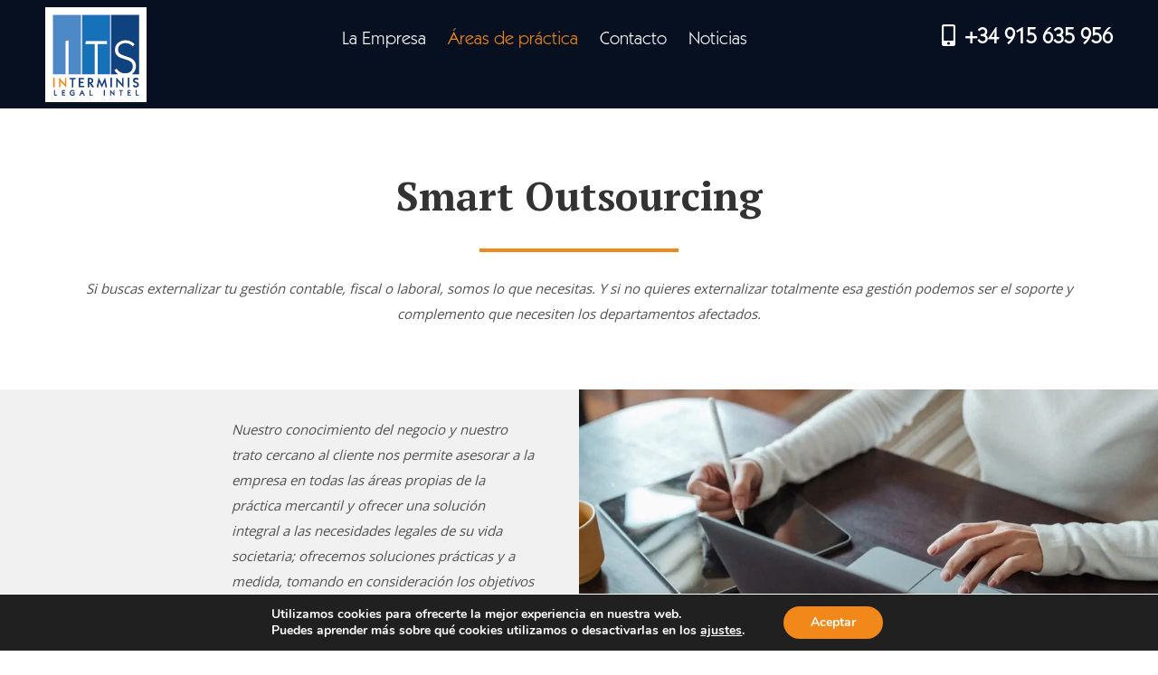

--- FILE ---
content_type: text/html; charset=UTF-8
request_url: https://www.its-legalintel.com/smart-outsourcing/
body_size: 17475
content:
<!DOCTYPE html>
<!--[if !(IE 6) | !(IE 7) | !(IE 8)  ]><!-->
<html lang="es" class="no-js">
<!--<![endif]-->
<head>
	<meta charset="UTF-8" />
		<meta name="viewport" content="width=device-width, initial-scale=1, maximum-scale=1, user-scalable=0">
		<meta name="theme-color" content="#f18819"/>	<link rel="profile" href="https://gmpg.org/xfn/11" />
	<meta name='robots' content='index, follow, max-image-preview:large, max-snippet:-1, max-video-preview:-1' />

	<!-- This site is optimized with the Yoast SEO plugin v26.8 - https://yoast.com/product/yoast-seo-wordpress/ -->
	<title>Smart Outsourcing - Interminis Legal Intel</title>
	<link rel="canonical" href="https://www.its-legalintel.com/smart-outsourcing/" />
	<meta property="og:locale" content="es_ES" />
	<meta property="og:type" content="article" />
	<meta property="og:title" content="Smart Outsourcing - Interminis Legal Intel" />
	<meta property="og:url" content="https://www.its-legalintel.com/smart-outsourcing/" />
	<meta property="og:site_name" content="Interminis Legal Intel" />
	<meta property="article:modified_time" content="2023-10-06T11:37:34+00:00" />
	<meta name="twitter:card" content="summary_large_image" />
	<meta name="twitter:label1" content="Tiempo de lectura" />
	<meta name="twitter:data1" content="6 minutos" />
	<script type="application/ld+json" class="yoast-schema-graph">{"@context":"https://schema.org","@graph":[{"@type":"WebPage","@id":"https://www.its-legalintel.com/smart-outsourcing/","url":"https://www.its-legalintel.com/smart-outsourcing/","name":"Smart Outsourcing - Interminis Legal Intel","isPartOf":{"@id":"https://www.its-legalintel.com/#website"},"datePublished":"2023-07-02T00:45:06+00:00","dateModified":"2023-10-06T11:37:34+00:00","breadcrumb":{"@id":"https://www.its-legalintel.com/smart-outsourcing/#breadcrumb"},"inLanguage":"es","potentialAction":[{"@type":"ReadAction","target":["https://www.its-legalintel.com/smart-outsourcing/"]}]},{"@type":"BreadcrumbList","@id":"https://www.its-legalintel.com/smart-outsourcing/#breadcrumb","itemListElement":[{"@type":"ListItem","position":1,"name":"Portada","item":"https://www.its-legalintel.com/"},{"@type":"ListItem","position":2,"name":"Smart Outsourcing"}]},{"@type":"WebSite","@id":"https://www.its-legalintel.com/#website","url":"https://www.its-legalintel.com/","name":"Interminis Legal Intel","description":"","publisher":{"@id":"https://www.its-legalintel.com/#organization"},"potentialAction":[{"@type":"SearchAction","target":{"@type":"EntryPoint","urlTemplate":"https://www.its-legalintel.com/?s={search_term_string}"},"query-input":{"@type":"PropertyValueSpecification","valueRequired":true,"valueName":"search_term_string"}}],"inLanguage":"es"},{"@type":"Organization","@id":"https://www.its-legalintel.com/#organization","name":"Interminis Legal Intel","url":"https://www.its-legalintel.com/","logo":{"@type":"ImageObject","inLanguage":"es","@id":"https://www.its-legalintel.com/#/schema/logo/image/","url":"https://www.its-legalintel.com/wp-content/uploads/2023/09/its-sticky.png","contentUrl":"https://www.its-legalintel.com/wp-content/uploads/2023/09/its-sticky.png","width":94,"height":84,"caption":"Interminis Legal Intel"},"image":{"@id":"https://www.its-legalintel.com/#/schema/logo/image/"}}]}</script>
	<!-- / Yoast SEO plugin. -->


<link rel='dns-prefetch' href='//fonts.googleapis.com' />
<link rel='dns-prefetch' href='//www.googletagmanager.com' />
<link rel="alternate" type="application/rss+xml" title="Interminis Legal Intel &raquo; Feed" href="https://www.its-legalintel.com/feed/" />
<link rel="alternate" type="application/rss+xml" title="Interminis Legal Intel &raquo; Feed de los comentarios" href="https://www.its-legalintel.com/comments/feed/" />
<link rel="alternate" title="oEmbed (JSON)" type="application/json+oembed" href="https://www.its-legalintel.com/wp-json/oembed/1.0/embed?url=https%3A%2F%2Fwww.its-legalintel.com%2Fsmart-outsourcing%2F" />
<link rel="alternate" title="oEmbed (XML)" type="text/xml+oembed" href="https://www.its-legalintel.com/wp-json/oembed/1.0/embed?url=https%3A%2F%2Fwww.its-legalintel.com%2Fsmart-outsourcing%2F&#038;format=xml" />
<style id='wp-img-auto-sizes-contain-inline-css' type='text/css'>
img:is([sizes=auto i],[sizes^="auto," i]){contain-intrinsic-size:3000px 1500px}
/*# sourceURL=wp-img-auto-sizes-contain-inline-css */
</style>
<style id='wp-emoji-styles-inline-css' type='text/css'>

	img.wp-smiley, img.emoji {
		display: inline !important;
		border: none !important;
		box-shadow: none !important;
		height: 1em !important;
		width: 1em !important;
		margin: 0 0.07em !important;
		vertical-align: -0.1em !important;
		background: none !important;
		padding: 0 !important;
	}
/*# sourceURL=wp-emoji-styles-inline-css */
</style>
<style id='wp-block-library-inline-css' type='text/css'>
:root{--wp-block-synced-color:#7a00df;--wp-block-synced-color--rgb:122,0,223;--wp-bound-block-color:var(--wp-block-synced-color);--wp-editor-canvas-background:#ddd;--wp-admin-theme-color:#007cba;--wp-admin-theme-color--rgb:0,124,186;--wp-admin-theme-color-darker-10:#006ba1;--wp-admin-theme-color-darker-10--rgb:0,107,160.5;--wp-admin-theme-color-darker-20:#005a87;--wp-admin-theme-color-darker-20--rgb:0,90,135;--wp-admin-border-width-focus:2px}@media (min-resolution:192dpi){:root{--wp-admin-border-width-focus:1.5px}}.wp-element-button{cursor:pointer}:root .has-very-light-gray-background-color{background-color:#eee}:root .has-very-dark-gray-background-color{background-color:#313131}:root .has-very-light-gray-color{color:#eee}:root .has-very-dark-gray-color{color:#313131}:root .has-vivid-green-cyan-to-vivid-cyan-blue-gradient-background{background:linear-gradient(135deg,#00d084,#0693e3)}:root .has-purple-crush-gradient-background{background:linear-gradient(135deg,#34e2e4,#4721fb 50%,#ab1dfe)}:root .has-hazy-dawn-gradient-background{background:linear-gradient(135deg,#faaca8,#dad0ec)}:root .has-subdued-olive-gradient-background{background:linear-gradient(135deg,#fafae1,#67a671)}:root .has-atomic-cream-gradient-background{background:linear-gradient(135deg,#fdd79a,#004a59)}:root .has-nightshade-gradient-background{background:linear-gradient(135deg,#330968,#31cdcf)}:root .has-midnight-gradient-background{background:linear-gradient(135deg,#020381,#2874fc)}:root{--wp--preset--font-size--normal:16px;--wp--preset--font-size--huge:42px}.has-regular-font-size{font-size:1em}.has-larger-font-size{font-size:2.625em}.has-normal-font-size{font-size:var(--wp--preset--font-size--normal)}.has-huge-font-size{font-size:var(--wp--preset--font-size--huge)}.has-text-align-center{text-align:center}.has-text-align-left{text-align:left}.has-text-align-right{text-align:right}.has-fit-text{white-space:nowrap!important}#end-resizable-editor-section{display:none}.aligncenter{clear:both}.items-justified-left{justify-content:flex-start}.items-justified-center{justify-content:center}.items-justified-right{justify-content:flex-end}.items-justified-space-between{justify-content:space-between}.screen-reader-text{border:0;clip-path:inset(50%);height:1px;margin:-1px;overflow:hidden;padding:0;position:absolute;width:1px;word-wrap:normal!important}.screen-reader-text:focus{background-color:#ddd;clip-path:none;color:#444;display:block;font-size:1em;height:auto;left:5px;line-height:normal;padding:15px 23px 14px;text-decoration:none;top:5px;width:auto;z-index:100000}html :where(.has-border-color){border-style:solid}html :where([style*=border-top-color]){border-top-style:solid}html :where([style*=border-right-color]){border-right-style:solid}html :where([style*=border-bottom-color]){border-bottom-style:solid}html :where([style*=border-left-color]){border-left-style:solid}html :where([style*=border-width]){border-style:solid}html :where([style*=border-top-width]){border-top-style:solid}html :where([style*=border-right-width]){border-right-style:solid}html :where([style*=border-bottom-width]){border-bottom-style:solid}html :where([style*=border-left-width]){border-left-style:solid}html :where(img[class*=wp-image-]){height:auto;max-width:100%}:where(figure){margin:0 0 1em}html :where(.is-position-sticky){--wp-admin--admin-bar--position-offset:var(--wp-admin--admin-bar--height,0px)}@media screen and (max-width:600px){html :where(.is-position-sticky){--wp-admin--admin-bar--position-offset:0px}}

/*# sourceURL=wp-block-library-inline-css */
</style><style id='global-styles-inline-css' type='text/css'>
:root{--wp--preset--aspect-ratio--square: 1;--wp--preset--aspect-ratio--4-3: 4/3;--wp--preset--aspect-ratio--3-4: 3/4;--wp--preset--aspect-ratio--3-2: 3/2;--wp--preset--aspect-ratio--2-3: 2/3;--wp--preset--aspect-ratio--16-9: 16/9;--wp--preset--aspect-ratio--9-16: 9/16;--wp--preset--color--black: #000000;--wp--preset--color--cyan-bluish-gray: #abb8c3;--wp--preset--color--white: #FFF;--wp--preset--color--pale-pink: #f78da7;--wp--preset--color--vivid-red: #cf2e2e;--wp--preset--color--luminous-vivid-orange: #ff6900;--wp--preset--color--luminous-vivid-amber: #fcb900;--wp--preset--color--light-green-cyan: #7bdcb5;--wp--preset--color--vivid-green-cyan: #00d084;--wp--preset--color--pale-cyan-blue: #8ed1fc;--wp--preset--color--vivid-cyan-blue: #0693e3;--wp--preset--color--vivid-purple: #9b51e0;--wp--preset--color--accent: #f18819;--wp--preset--color--dark-gray: #111;--wp--preset--color--light-gray: #767676;--wp--preset--gradient--vivid-cyan-blue-to-vivid-purple: linear-gradient(135deg,rgb(6,147,227) 0%,rgb(155,81,224) 100%);--wp--preset--gradient--light-green-cyan-to-vivid-green-cyan: linear-gradient(135deg,rgb(122,220,180) 0%,rgb(0,208,130) 100%);--wp--preset--gradient--luminous-vivid-amber-to-luminous-vivid-orange: linear-gradient(135deg,rgb(252,185,0) 0%,rgb(255,105,0) 100%);--wp--preset--gradient--luminous-vivid-orange-to-vivid-red: linear-gradient(135deg,rgb(255,105,0) 0%,rgb(207,46,46) 100%);--wp--preset--gradient--very-light-gray-to-cyan-bluish-gray: linear-gradient(135deg,rgb(238,238,238) 0%,rgb(169,184,195) 100%);--wp--preset--gradient--cool-to-warm-spectrum: linear-gradient(135deg,rgb(74,234,220) 0%,rgb(151,120,209) 20%,rgb(207,42,186) 40%,rgb(238,44,130) 60%,rgb(251,105,98) 80%,rgb(254,248,76) 100%);--wp--preset--gradient--blush-light-purple: linear-gradient(135deg,rgb(255,206,236) 0%,rgb(152,150,240) 100%);--wp--preset--gradient--blush-bordeaux: linear-gradient(135deg,rgb(254,205,165) 0%,rgb(254,45,45) 50%,rgb(107,0,62) 100%);--wp--preset--gradient--luminous-dusk: linear-gradient(135deg,rgb(255,203,112) 0%,rgb(199,81,192) 50%,rgb(65,88,208) 100%);--wp--preset--gradient--pale-ocean: linear-gradient(135deg,rgb(255,245,203) 0%,rgb(182,227,212) 50%,rgb(51,167,181) 100%);--wp--preset--gradient--electric-grass: linear-gradient(135deg,rgb(202,248,128) 0%,rgb(113,206,126) 100%);--wp--preset--gradient--midnight: linear-gradient(135deg,rgb(2,3,129) 0%,rgb(40,116,252) 100%);--wp--preset--font-size--small: 13px;--wp--preset--font-size--medium: 20px;--wp--preset--font-size--large: 36px;--wp--preset--font-size--x-large: 42px;--wp--preset--spacing--20: 0.44rem;--wp--preset--spacing--30: 0.67rem;--wp--preset--spacing--40: 1rem;--wp--preset--spacing--50: 1.5rem;--wp--preset--spacing--60: 2.25rem;--wp--preset--spacing--70: 3.38rem;--wp--preset--spacing--80: 5.06rem;--wp--preset--shadow--natural: 6px 6px 9px rgba(0, 0, 0, 0.2);--wp--preset--shadow--deep: 12px 12px 50px rgba(0, 0, 0, 0.4);--wp--preset--shadow--sharp: 6px 6px 0px rgba(0, 0, 0, 0.2);--wp--preset--shadow--outlined: 6px 6px 0px -3px rgb(255, 255, 255), 6px 6px rgb(0, 0, 0);--wp--preset--shadow--crisp: 6px 6px 0px rgb(0, 0, 0);}:where(.is-layout-flex){gap: 0.5em;}:where(.is-layout-grid){gap: 0.5em;}body .is-layout-flex{display: flex;}.is-layout-flex{flex-wrap: wrap;align-items: center;}.is-layout-flex > :is(*, div){margin: 0;}body .is-layout-grid{display: grid;}.is-layout-grid > :is(*, div){margin: 0;}:where(.wp-block-columns.is-layout-flex){gap: 2em;}:where(.wp-block-columns.is-layout-grid){gap: 2em;}:where(.wp-block-post-template.is-layout-flex){gap: 1.25em;}:where(.wp-block-post-template.is-layout-grid){gap: 1.25em;}.has-black-color{color: var(--wp--preset--color--black) !important;}.has-cyan-bluish-gray-color{color: var(--wp--preset--color--cyan-bluish-gray) !important;}.has-white-color{color: var(--wp--preset--color--white) !important;}.has-pale-pink-color{color: var(--wp--preset--color--pale-pink) !important;}.has-vivid-red-color{color: var(--wp--preset--color--vivid-red) !important;}.has-luminous-vivid-orange-color{color: var(--wp--preset--color--luminous-vivid-orange) !important;}.has-luminous-vivid-amber-color{color: var(--wp--preset--color--luminous-vivid-amber) !important;}.has-light-green-cyan-color{color: var(--wp--preset--color--light-green-cyan) !important;}.has-vivid-green-cyan-color{color: var(--wp--preset--color--vivid-green-cyan) !important;}.has-pale-cyan-blue-color{color: var(--wp--preset--color--pale-cyan-blue) !important;}.has-vivid-cyan-blue-color{color: var(--wp--preset--color--vivid-cyan-blue) !important;}.has-vivid-purple-color{color: var(--wp--preset--color--vivid-purple) !important;}.has-black-background-color{background-color: var(--wp--preset--color--black) !important;}.has-cyan-bluish-gray-background-color{background-color: var(--wp--preset--color--cyan-bluish-gray) !important;}.has-white-background-color{background-color: var(--wp--preset--color--white) !important;}.has-pale-pink-background-color{background-color: var(--wp--preset--color--pale-pink) !important;}.has-vivid-red-background-color{background-color: var(--wp--preset--color--vivid-red) !important;}.has-luminous-vivid-orange-background-color{background-color: var(--wp--preset--color--luminous-vivid-orange) !important;}.has-luminous-vivid-amber-background-color{background-color: var(--wp--preset--color--luminous-vivid-amber) !important;}.has-light-green-cyan-background-color{background-color: var(--wp--preset--color--light-green-cyan) !important;}.has-vivid-green-cyan-background-color{background-color: var(--wp--preset--color--vivid-green-cyan) !important;}.has-pale-cyan-blue-background-color{background-color: var(--wp--preset--color--pale-cyan-blue) !important;}.has-vivid-cyan-blue-background-color{background-color: var(--wp--preset--color--vivid-cyan-blue) !important;}.has-vivid-purple-background-color{background-color: var(--wp--preset--color--vivid-purple) !important;}.has-black-border-color{border-color: var(--wp--preset--color--black) !important;}.has-cyan-bluish-gray-border-color{border-color: var(--wp--preset--color--cyan-bluish-gray) !important;}.has-white-border-color{border-color: var(--wp--preset--color--white) !important;}.has-pale-pink-border-color{border-color: var(--wp--preset--color--pale-pink) !important;}.has-vivid-red-border-color{border-color: var(--wp--preset--color--vivid-red) !important;}.has-luminous-vivid-orange-border-color{border-color: var(--wp--preset--color--luminous-vivid-orange) !important;}.has-luminous-vivid-amber-border-color{border-color: var(--wp--preset--color--luminous-vivid-amber) !important;}.has-light-green-cyan-border-color{border-color: var(--wp--preset--color--light-green-cyan) !important;}.has-vivid-green-cyan-border-color{border-color: var(--wp--preset--color--vivid-green-cyan) !important;}.has-pale-cyan-blue-border-color{border-color: var(--wp--preset--color--pale-cyan-blue) !important;}.has-vivid-cyan-blue-border-color{border-color: var(--wp--preset--color--vivid-cyan-blue) !important;}.has-vivid-purple-border-color{border-color: var(--wp--preset--color--vivid-purple) !important;}.has-vivid-cyan-blue-to-vivid-purple-gradient-background{background: var(--wp--preset--gradient--vivid-cyan-blue-to-vivid-purple) !important;}.has-light-green-cyan-to-vivid-green-cyan-gradient-background{background: var(--wp--preset--gradient--light-green-cyan-to-vivid-green-cyan) !important;}.has-luminous-vivid-amber-to-luminous-vivid-orange-gradient-background{background: var(--wp--preset--gradient--luminous-vivid-amber-to-luminous-vivid-orange) !important;}.has-luminous-vivid-orange-to-vivid-red-gradient-background{background: var(--wp--preset--gradient--luminous-vivid-orange-to-vivid-red) !important;}.has-very-light-gray-to-cyan-bluish-gray-gradient-background{background: var(--wp--preset--gradient--very-light-gray-to-cyan-bluish-gray) !important;}.has-cool-to-warm-spectrum-gradient-background{background: var(--wp--preset--gradient--cool-to-warm-spectrum) !important;}.has-blush-light-purple-gradient-background{background: var(--wp--preset--gradient--blush-light-purple) !important;}.has-blush-bordeaux-gradient-background{background: var(--wp--preset--gradient--blush-bordeaux) !important;}.has-luminous-dusk-gradient-background{background: var(--wp--preset--gradient--luminous-dusk) !important;}.has-pale-ocean-gradient-background{background: var(--wp--preset--gradient--pale-ocean) !important;}.has-electric-grass-gradient-background{background: var(--wp--preset--gradient--electric-grass) !important;}.has-midnight-gradient-background{background: var(--wp--preset--gradient--midnight) !important;}.has-small-font-size{font-size: var(--wp--preset--font-size--small) !important;}.has-medium-font-size{font-size: var(--wp--preset--font-size--medium) !important;}.has-large-font-size{font-size: var(--wp--preset--font-size--large) !important;}.has-x-large-font-size{font-size: var(--wp--preset--font-size--x-large) !important;}
/*# sourceURL=global-styles-inline-css */
</style>

<style id='classic-theme-styles-inline-css' type='text/css'>
/*! This file is auto-generated */
.wp-block-button__link{color:#fff;background-color:#32373c;border-radius:9999px;box-shadow:none;text-decoration:none;padding:calc(.667em + 2px) calc(1.333em + 2px);font-size:1.125em}.wp-block-file__button{background:#32373c;color:#fff;text-decoration:none}
/*# sourceURL=/wp-includes/css/classic-themes.min.css */
</style>
<link rel='stylesheet' id='the7-font-css' href='https://www.its-legalintel.com/wp-content/themes/dt-the7/fonts/icomoon-the7-font/icomoon-the7-font.min.css?ver=11.4.1.1' type='text/css' media='all' />
<link rel='stylesheet' id='the7-awesome-fonts-css' href='https://www.its-legalintel.com/wp-content/themes/dt-the7/fonts/FontAwesome/css/all.min.css?ver=11.4.1.1' type='text/css' media='all' />
<link rel='stylesheet' id='the7-awesome-fonts-back-css' href='https://www.its-legalintel.com/wp-content/themes/dt-the7/fonts/FontAwesome/back-compat.min.css?ver=11.4.1.1' type='text/css' media='all' />
<link rel='stylesheet' id='the7-icomoon-brankic-32x32-css' href='https://www.its-legalintel.com/wp-content/uploads/smile_fonts/icomoon-brankic-32x32/icomoon-brankic-32x32.css?ver=6.9' type='text/css' media='all' />
<link rel='stylesheet' id='the7-icomoon-font-awesome-14x14-css' href='https://www.its-legalintel.com/wp-content/uploads/smile_fonts/icomoon-font-awesome-14x14/icomoon-font-awesome-14x14.css?ver=6.9' type='text/css' media='all' />
<link rel='stylesheet' id='js_composer_front-css' href='https://www.its-legalintel.com/wp-content/plugins/js_composer/assets/css/js_composer.min.css?ver=6.10.0' type='text/css' media='all' />
<link rel='stylesheet' id='js_composer_custom_css-css' href='//www.its-legalintel.com/wp-content/uploads/js_composer/custom.css?ver=6.10.0' type='text/css' media='all' />
<link rel='stylesheet' id='dt-web-fonts-css' href='https://fonts.googleapis.com/css?family=PT+Serif:400,600,700%7COpen+Sans:400,600,700%7CRoboto:400,600,700%7CPT+Sans:400,600,700' type='text/css' media='all' />
<link rel='stylesheet' id='dt-main-css' href='https://www.its-legalintel.com/wp-content/themes/dt-the7/css/main.min.css?ver=11.4.1.1' type='text/css' media='all' />
<style id='dt-main-inline-css' type='text/css'>
body #load {
  display: block;
  height: 100%;
  overflow: hidden;
  position: fixed;
  width: 100%;
  z-index: 9901;
  opacity: 1;
  visibility: visible;
  transition: all .35s ease-out;
}
.load-wrap {
  width: 100%;
  height: 100%;
  background-position: center center;
  background-repeat: no-repeat;
  text-align: center;
  display: -ms-flexbox;
  display: -ms-flex;
  display: flex;
  -ms-align-items: center;
  -ms-flex-align: center;
  align-items: center;
  -ms-flex-flow: column wrap;
  flex-flow: column wrap;
  -ms-flex-pack: center;
  -ms-justify-content: center;
  justify-content: center;
}
.load-wrap > svg {
  position: absolute;
  top: 50%;
  left: 50%;
  transform: translate(-50%,-50%);
}
#load {
  background: var(--the7-elementor-beautiful-loading-bg,#ffffff);
  --the7-beautiful-spinner-color2: var(--the7-beautiful-spinner-color,rgba(35,35,35,0.3));
}

/*# sourceURL=dt-main-inline-css */
</style>
<link rel='stylesheet' id='the7-custom-scrollbar-css' href='https://www.its-legalintel.com/wp-content/themes/dt-the7/lib/custom-scrollbar/custom-scrollbar.min.css?ver=11.4.1.1' type='text/css' media='all' />
<link rel='stylesheet' id='the7-wpbakery-css' href='https://www.its-legalintel.com/wp-content/themes/dt-the7/css/wpbakery.min.css?ver=11.4.1.1' type='text/css' media='all' />
<link rel='stylesheet' id='the7-core-css' href='https://www.its-legalintel.com/wp-content/plugins/dt-the7-core/assets/css/post-type.min.css?ver=2.7.2' type='text/css' media='all' />
<link rel='stylesheet' id='custom-style-css' href='https://www.its-legalintel.com/wp-content/themes/dt-the7/custom.css?ver=1728006658' type='text/css' media='all' />
<link rel='stylesheet' id='the7-css-vars-css' href='https://www.its-legalintel.com/wp-content/uploads/the7-css/css-vars.css?ver=7d41a22ec8b5' type='text/css' media='all' />
<link rel='stylesheet' id='dt-custom-css' href='https://www.its-legalintel.com/wp-content/uploads/the7-css/custom.css?ver=7d41a22ec8b5' type='text/css' media='all' />
<link rel='stylesheet' id='dt-media-css' href='https://www.its-legalintel.com/wp-content/uploads/the7-css/media.css?ver=7d41a22ec8b5' type='text/css' media='all' />
<link rel='stylesheet' id='the7-mega-menu-css' href='https://www.its-legalintel.com/wp-content/uploads/the7-css/mega-menu.css?ver=7d41a22ec8b5' type='text/css' media='all' />
<link rel='stylesheet' id='the7-elements-css' href='https://www.its-legalintel.com/wp-content/uploads/the7-css/post-type-dynamic.css?ver=7d41a22ec8b5' type='text/css' media='all' />
<link rel='stylesheet' id='style-css' href='https://www.its-legalintel.com/wp-content/themes/its/style.css?ver=11.4.1.1' type='text/css' media='all' />
<link rel='stylesheet' id='ultimate-vc-addons-style-css' href='https://www.its-legalintel.com/wp-content/plugins/Ultimate_VC_Addons/assets/min-css/style.min.css?ver=3.19.13' type='text/css' media='all' />
<link rel='stylesheet' id='moove_gdpr_frontend-css' href='https://www.its-legalintel.com/wp-content/plugins/gdpr-cookie-compliance/dist/styles/gdpr-main.css?ver=5.0.9' type='text/css' media='all' />
<style id='moove_gdpr_frontend-inline-css' type='text/css'>
#moove_gdpr_cookie_modal,#moove_gdpr_cookie_info_bar,.gdpr_cookie_settings_shortcode_content{font-family:&#039;Nunito&#039;,sans-serif}#moove_gdpr_save_popup_settings_button{background-color:#373737;color:#fff}#moove_gdpr_save_popup_settings_button:hover{background-color:#000}#moove_gdpr_cookie_info_bar .moove-gdpr-info-bar-container .moove-gdpr-info-bar-content a.mgbutton,#moove_gdpr_cookie_info_bar .moove-gdpr-info-bar-container .moove-gdpr-info-bar-content button.mgbutton{background-color:#f18819}#moove_gdpr_cookie_modal .moove-gdpr-modal-content .moove-gdpr-modal-footer-content .moove-gdpr-button-holder a.mgbutton,#moove_gdpr_cookie_modal .moove-gdpr-modal-content .moove-gdpr-modal-footer-content .moove-gdpr-button-holder button.mgbutton,.gdpr_cookie_settings_shortcode_content .gdpr-shr-button.button-green{background-color:#f18819;border-color:#f18819}#moove_gdpr_cookie_modal .moove-gdpr-modal-content .moove-gdpr-modal-footer-content .moove-gdpr-button-holder a.mgbutton:hover,#moove_gdpr_cookie_modal .moove-gdpr-modal-content .moove-gdpr-modal-footer-content .moove-gdpr-button-holder button.mgbutton:hover,.gdpr_cookie_settings_shortcode_content .gdpr-shr-button.button-green:hover{background-color:#fff;color:#f18819}#moove_gdpr_cookie_modal .moove-gdpr-modal-content .moove-gdpr-modal-close i,#moove_gdpr_cookie_modal .moove-gdpr-modal-content .moove-gdpr-modal-close span.gdpr-icon{background-color:#f18819;border:1px solid #f18819}#moove_gdpr_cookie_info_bar span.moove-gdpr-infobar-allow-all.focus-g,#moove_gdpr_cookie_info_bar span.moove-gdpr-infobar-allow-all:focus,#moove_gdpr_cookie_info_bar button.moove-gdpr-infobar-allow-all.focus-g,#moove_gdpr_cookie_info_bar button.moove-gdpr-infobar-allow-all:focus,#moove_gdpr_cookie_info_bar span.moove-gdpr-infobar-reject-btn.focus-g,#moove_gdpr_cookie_info_bar span.moove-gdpr-infobar-reject-btn:focus,#moove_gdpr_cookie_info_bar button.moove-gdpr-infobar-reject-btn.focus-g,#moove_gdpr_cookie_info_bar button.moove-gdpr-infobar-reject-btn:focus,#moove_gdpr_cookie_info_bar span.change-settings-button.focus-g,#moove_gdpr_cookie_info_bar span.change-settings-button:focus,#moove_gdpr_cookie_info_bar button.change-settings-button.focus-g,#moove_gdpr_cookie_info_bar button.change-settings-button:focus{-webkit-box-shadow:0 0 1px 3px #f18819;-moz-box-shadow:0 0 1px 3px #f18819;box-shadow:0 0 1px 3px #f18819}#moove_gdpr_cookie_modal .moove-gdpr-modal-content .moove-gdpr-modal-close i:hover,#moove_gdpr_cookie_modal .moove-gdpr-modal-content .moove-gdpr-modal-close span.gdpr-icon:hover,#moove_gdpr_cookie_info_bar span[data-href]>u.change-settings-button{color:#f18819}#moove_gdpr_cookie_modal .moove-gdpr-modal-content .moove-gdpr-modal-left-content #moove-gdpr-menu li.menu-item-selected a span.gdpr-icon,#moove_gdpr_cookie_modal .moove-gdpr-modal-content .moove-gdpr-modal-left-content #moove-gdpr-menu li.menu-item-selected button span.gdpr-icon{color:inherit}#moove_gdpr_cookie_modal .moove-gdpr-modal-content .moove-gdpr-modal-left-content #moove-gdpr-menu li a span.gdpr-icon,#moove_gdpr_cookie_modal .moove-gdpr-modal-content .moove-gdpr-modal-left-content #moove-gdpr-menu li button span.gdpr-icon{color:inherit}#moove_gdpr_cookie_modal .gdpr-acc-link{line-height:0;font-size:0;color:transparent;position:absolute}#moove_gdpr_cookie_modal .moove-gdpr-modal-content .moove-gdpr-modal-close:hover i,#moove_gdpr_cookie_modal .moove-gdpr-modal-content .moove-gdpr-modal-left-content #moove-gdpr-menu li a,#moove_gdpr_cookie_modal .moove-gdpr-modal-content .moove-gdpr-modal-left-content #moove-gdpr-menu li button,#moove_gdpr_cookie_modal .moove-gdpr-modal-content .moove-gdpr-modal-left-content #moove-gdpr-menu li button i,#moove_gdpr_cookie_modal .moove-gdpr-modal-content .moove-gdpr-modal-left-content #moove-gdpr-menu li a i,#moove_gdpr_cookie_modal .moove-gdpr-modal-content .moove-gdpr-tab-main .moove-gdpr-tab-main-content a:hover,#moove_gdpr_cookie_info_bar.moove-gdpr-dark-scheme .moove-gdpr-info-bar-container .moove-gdpr-info-bar-content a.mgbutton:hover,#moove_gdpr_cookie_info_bar.moove-gdpr-dark-scheme .moove-gdpr-info-bar-container .moove-gdpr-info-bar-content button.mgbutton:hover,#moove_gdpr_cookie_info_bar.moove-gdpr-dark-scheme .moove-gdpr-info-bar-container .moove-gdpr-info-bar-content a:hover,#moove_gdpr_cookie_info_bar.moove-gdpr-dark-scheme .moove-gdpr-info-bar-container .moove-gdpr-info-bar-content button:hover,#moove_gdpr_cookie_info_bar.moove-gdpr-dark-scheme .moove-gdpr-info-bar-container .moove-gdpr-info-bar-content span.change-settings-button:hover,#moove_gdpr_cookie_info_bar.moove-gdpr-dark-scheme .moove-gdpr-info-bar-container .moove-gdpr-info-bar-content button.change-settings-button:hover,#moove_gdpr_cookie_info_bar.moove-gdpr-dark-scheme .moove-gdpr-info-bar-container .moove-gdpr-info-bar-content u.change-settings-button:hover,#moove_gdpr_cookie_info_bar span[data-href]>u.change-settings-button,#moove_gdpr_cookie_info_bar.moove-gdpr-dark-scheme .moove-gdpr-info-bar-container .moove-gdpr-info-bar-content a.mgbutton.focus-g,#moove_gdpr_cookie_info_bar.moove-gdpr-dark-scheme .moove-gdpr-info-bar-container .moove-gdpr-info-bar-content button.mgbutton.focus-g,#moove_gdpr_cookie_info_bar.moove-gdpr-dark-scheme .moove-gdpr-info-bar-container .moove-gdpr-info-bar-content a.focus-g,#moove_gdpr_cookie_info_bar.moove-gdpr-dark-scheme .moove-gdpr-info-bar-container .moove-gdpr-info-bar-content button.focus-g,#moove_gdpr_cookie_info_bar.moove-gdpr-dark-scheme .moove-gdpr-info-bar-container .moove-gdpr-info-bar-content a.mgbutton:focus,#moove_gdpr_cookie_info_bar.moove-gdpr-dark-scheme .moove-gdpr-info-bar-container .moove-gdpr-info-bar-content button.mgbutton:focus,#moove_gdpr_cookie_info_bar.moove-gdpr-dark-scheme .moove-gdpr-info-bar-container .moove-gdpr-info-bar-content a:focus,#moove_gdpr_cookie_info_bar.moove-gdpr-dark-scheme .moove-gdpr-info-bar-container .moove-gdpr-info-bar-content button:focus,#moove_gdpr_cookie_info_bar.moove-gdpr-dark-scheme .moove-gdpr-info-bar-container .moove-gdpr-info-bar-content span.change-settings-button.focus-g,span.change-settings-button:focus,button.change-settings-button.focus-g,button.change-settings-button:focus,#moove_gdpr_cookie_info_bar.moove-gdpr-dark-scheme .moove-gdpr-info-bar-container .moove-gdpr-info-bar-content u.change-settings-button.focus-g,#moove_gdpr_cookie_info_bar.moove-gdpr-dark-scheme .moove-gdpr-info-bar-container .moove-gdpr-info-bar-content u.change-settings-button:focus{color:#f18819}#moove_gdpr_cookie_modal .moove-gdpr-branding.focus-g span,#moove_gdpr_cookie_modal .moove-gdpr-modal-content .moove-gdpr-tab-main a.focus-g,#moove_gdpr_cookie_modal .moove-gdpr-modal-content .moove-gdpr-tab-main .gdpr-cd-details-toggle.focus-g{color:#f18819}#moove_gdpr_cookie_modal.gdpr_lightbox-hide{display:none}
/*# sourceURL=moove_gdpr_frontend-inline-css */
</style>
<script type="text/javascript" src="https://www.its-legalintel.com/wp-includes/js/jquery/jquery.min.js?ver=3.7.1" id="jquery-core-js"></script>
<script type="text/javascript" src="https://www.its-legalintel.com/wp-includes/js/jquery/jquery-migrate.min.js?ver=3.4.1" id="jquery-migrate-js"></script>
<script type="text/javascript" id="dt-above-fold-js-extra">
/* <![CDATA[ */
var dtLocal = {"themeUrl":"https://www.its-legalintel.com/wp-content/themes/dt-the7","passText":"Para ver esta publicaci\u00f3n protegida, introduce la contrase\u00f1a debajo:","moreButtonText":{"loading":"Cargando...","loadMore":"Cargar m\u00e1s"},"postID":"1717","ajaxurl":"https://www.its-legalintel.com/wp-admin/admin-ajax.php","REST":{"baseUrl":"https://www.its-legalintel.com/wp-json/the7/v1","endpoints":{"sendMail":"/send-mail"}},"contactMessages":{"required":"One or more fields have an error. Please check and try again.","terms":"Please accept the privacy policy.","fillTheCaptchaError":"Please, fill the captcha."},"captchaSiteKey":"","ajaxNonce":"8e52e37528","pageData":{"type":"page","template":"page","layout":null},"themeSettings":{"smoothScroll":"off","lazyLoading":false,"desktopHeader":{"height":120},"ToggleCaptionEnabled":"disabled","ToggleCaption":"Navigation","floatingHeader":{"showAfter":500,"showMenu":true,"height":84,"logo":{"showLogo":true,"html":"\u003Cimg class=\" preload-me\" src=\"https://www.its-legalintel.com/wp-content/uploads/2023/09/its-sticky.png\" srcset=\"https://www.its-legalintel.com/wp-content/uploads/2023/09/its-sticky.png 94w, https://www.its-legalintel.com/wp-content/uploads/2023/09/its-sticky.png 94w\" width=\"94\" height=\"84\"   sizes=\"94px\" alt=\"Interminis Legal Intel\" /\u003E","url":"https://www.its-legalintel.com/"}},"topLine":{"floatingTopLine":{"logo":{"showLogo":false,"html":""}}},"mobileHeader":{"firstSwitchPoint":1180,"secondSwitchPoint":778,"firstSwitchPointHeight":66,"secondSwitchPointHeight":66,"mobileToggleCaptionEnabled":"disabled","mobileToggleCaption":"Men\u00fa"},"stickyMobileHeaderFirstSwitch":{"logo":{"html":"\u003Cimg class=\" preload-me\" src=\"https://www.its-legalintel.com/wp-content/uploads/2023/06/home-logo.png\" srcset=\"https://www.its-legalintel.com/wp-content/uploads/2023/06/home-logo.png 112w, https://www.its-legalintel.com/wp-content/uploads/2023/06/home-logo.png 112w\" width=\"112\" height=\"105\"   sizes=\"112px\" alt=\"Interminis Legal Intel\" /\u003E"}},"stickyMobileHeaderSecondSwitch":{"logo":{"html":"\u003Cimg class=\" preload-me\" src=\"https://www.its-legalintel.com/wp-content/uploads/2023/09/its-sticky.png\" srcset=\"https://www.its-legalintel.com/wp-content/uploads/2023/09/its-sticky.png 94w, https://www.its-legalintel.com/wp-content/uploads/2023/09/its-sticky.png 94w\" width=\"94\" height=\"84\"   sizes=\"94px\" alt=\"Interminis Legal Intel\" /\u003E"}},"sidebar":{"switchPoint":992},"boxedWidth":"1280px"},"VCMobileScreenWidth":"778"};
var dtShare = {"shareButtonText":{"facebook":"Compartir en Facebook","twitter":"Tweet","pinterest":"Tweet","linkedin":"Compartir en Linkedin","whatsapp":"Compartir en Whatsapp"},"overlayOpacity":"85"};
//# sourceURL=dt-above-fold-js-extra
/* ]]> */
</script>
<script type="text/javascript" src="https://www.its-legalintel.com/wp-content/themes/dt-the7/js/above-the-fold.min.js?ver=11.4.1.1" id="dt-above-fold-js"></script>
<script type="text/javascript" src="https://www.its-legalintel.com/wp-content/plugins/Ultimate_VC_Addons/assets/min-js/ultimate-params.min.js?ver=3.19.13" id="ultimate-vc-addons-params-js"></script>
<link rel="https://api.w.org/" href="https://www.its-legalintel.com/wp-json/" /><link rel="alternate" title="JSON" type="application/json" href="https://www.its-legalintel.com/wp-json/wp/v2/pages/1717" /><link rel="EditURI" type="application/rsd+xml" title="RSD" href="https://www.its-legalintel.com/xmlrpc.php?rsd" />
<meta name="generator" content="WordPress 6.9" />
<link rel='shortlink' href='https://www.its-legalintel.com/?p=1717' />
<meta name="generator" content="Site Kit by Google 1.170.0" /><meta name="generator" content="Powered by WPBakery Page Builder - drag and drop page builder for WordPress."/>
<meta name="generator" content="Powered by Slider Revolution 6.6.10 - responsive, Mobile-Friendly Slider Plugin for WordPress with comfortable drag and drop interface." />
<script type="text/javascript" id="the7-loader-script">
document.addEventListener("DOMContentLoaded", function(event) {
	var load = document.getElementById("load");
	if(!load.classList.contains('loader-removed')){
		var removeLoading = setTimeout(function() {
			load.className += " loader-removed";
		}, 300);
	}
});
</script>
		<link rel="icon" href="https://www.its-legalintel.com/wp-content/uploads/2023/06/ITS-ICOS.png" type="image/png" sizes="16x16"/><link rel="icon" href="https://www.its-legalintel.com/wp-content/uploads/2023/06/ITS-ICOS.png" type="image/png" sizes="32x32"/><script>function setREVStartSize(e){
			//window.requestAnimationFrame(function() {
				window.RSIW = window.RSIW===undefined ? window.innerWidth : window.RSIW;
				window.RSIH = window.RSIH===undefined ? window.innerHeight : window.RSIH;
				try {
					var pw = document.getElementById(e.c).parentNode.offsetWidth,
						newh;
					pw = pw===0 || isNaN(pw) || (e.l=="fullwidth" || e.layout=="fullwidth") ? window.RSIW : pw;
					e.tabw = e.tabw===undefined ? 0 : parseInt(e.tabw);
					e.thumbw = e.thumbw===undefined ? 0 : parseInt(e.thumbw);
					e.tabh = e.tabh===undefined ? 0 : parseInt(e.tabh);
					e.thumbh = e.thumbh===undefined ? 0 : parseInt(e.thumbh);
					e.tabhide = e.tabhide===undefined ? 0 : parseInt(e.tabhide);
					e.thumbhide = e.thumbhide===undefined ? 0 : parseInt(e.thumbhide);
					e.mh = e.mh===undefined || e.mh=="" || e.mh==="auto" ? 0 : parseInt(e.mh,0);
					if(e.layout==="fullscreen" || e.l==="fullscreen")
						newh = Math.max(e.mh,window.RSIH);
					else{
						e.gw = Array.isArray(e.gw) ? e.gw : [e.gw];
						for (var i in e.rl) if (e.gw[i]===undefined || e.gw[i]===0) e.gw[i] = e.gw[i-1];
						e.gh = e.el===undefined || e.el==="" || (Array.isArray(e.el) && e.el.length==0)? e.gh : e.el;
						e.gh = Array.isArray(e.gh) ? e.gh : [e.gh];
						for (var i in e.rl) if (e.gh[i]===undefined || e.gh[i]===0) e.gh[i] = e.gh[i-1];
											
						var nl = new Array(e.rl.length),
							ix = 0,
							sl;
						e.tabw = e.tabhide>=pw ? 0 : e.tabw;
						e.thumbw = e.thumbhide>=pw ? 0 : e.thumbw;
						e.tabh = e.tabhide>=pw ? 0 : e.tabh;
						e.thumbh = e.thumbhide>=pw ? 0 : e.thumbh;
						for (var i in e.rl) nl[i] = e.rl[i]<window.RSIW ? 0 : e.rl[i];
						sl = nl[0];
						for (var i in nl) if (sl>nl[i] && nl[i]>0) { sl = nl[i]; ix=i;}
						var m = pw>(e.gw[ix]+e.tabw+e.thumbw) ? 1 : (pw-(e.tabw+e.thumbw)) / (e.gw[ix]);
						newh =  (e.gh[ix] * m) + (e.tabh + e.thumbh);
					}
					var el = document.getElementById(e.c);
					if (el!==null && el) el.style.height = newh+"px";
					el = document.getElementById(e.c+"_wrapper");
					if (el!==null && el) {
						el.style.height = newh+"px";
						el.style.display = "block";
					}
				} catch(e){
					console.log("Failure at Presize of Slider:" + e)
				}
			//});
		  };</script>
<style type="text/css" data-type="vc_shortcodes-custom-css">.vc_custom_1686702494884{margin-bottom: 40px !important;}.vc_custom_1686702506116{margin-bottom: 40px !important;}.vc_custom_1686702526149{margin-bottom: 40px !important;}.vc_custom_1686702526149{margin-bottom: 40px !important;}.vc_custom_1686701521375{margin-bottom: 40px !important;}.vc_custom_1686701537112{margin-bottom: 40px !important;}.vc_custom_1690285366238{margin-bottom: 30px !important;}.vc_custom_1686702481056{margin-bottom: 30px !important;}.vc_custom_1696592250723{margin-bottom: 30px !important;}.vc_custom_1681682653391{padding-top: 0px !important;padding-bottom: 0px !important;}.vc_custom_1681682549195{padding-top: 0px !important;padding-bottom: 0px !important;}.vc_custom_1694144227458{padding-top: 30px !important;padding-right: 50px !important;padding-bottom: 30px !important;padding-left: 40% !important;}.vc_custom_1690919588420{margin-top: 0px !important;margin-bottom: 0px !important;padding-top: 0px !important;padding-bottom: 0px !important;}.vc_custom_1690287526036{margin-top: 40px !important;}.vc_custom_1690287598146{margin-top: 40px !important;}.vc_custom_1690803835697{margin-bottom: 30px !important;}.vc_custom_1686702537812{margin-bottom: 30px !important;}.vc_custom_1689941565749{margin-top: 40px !important;margin-bottom: 40px !important;}.vc_custom_1689634309824{margin-bottom: 30px !important;}.vc_custom_1686701643626{margin-bottom: 30px !important;}.vc_custom_1696549992388{background-image: url(http://www.its-legalintel.com/wp-content/uploads/2023/05/home-sectores-4.jpg?id=1651) !important;background-position: 0 0 !important;background-repeat: no-repeat !important;}.vc_custom_1690984929137{background-image: url(http://www.its-legalintel.com/wp-content/uploads/2023/08/SERVICIOS-SMART-01-inmobiliario.webp?id=1855) !important;background-position: 0 0 !important;background-repeat: no-repeat !important;}.vc_custom_1690985445234{background-image: url(http://www.its-legalintel.com/wp-content/uploads/2023/08/servicios.png?id=1859) !important;background-position: 0 0 !important;background-repeat: no-repeat !important;}.vc_custom_1690985011061{background-image: url(http://www.its-legalintel.com/wp-content/uploads/2023/08/SERVICIOS-SMART-03-construccion.webp?id=1857) !important;background-position: 0 0 !important;background-repeat: no-repeat !important;}.vc_custom_1696550028969{background-image: url(http://www.its-legalintel.com/wp-content/uploads/2023/07/SERVICIOS-LEGAL-03-industrial.webp?id=1731) !important;background-position: 0 0 !important;background-repeat: no-repeat !important;}.vc_custom_1690985491001{background-image: url(http://www.its-legalintel.com/wp-content/uploads/2023/08/SERVICIOS-SMART-04-ocio.webp?id=1860) !important;background-position: 0 0 !important;background-repeat: no-repeat !important;}</style><noscript><style> .wpb_animate_when_almost_visible { opacity: 1; }</style></noscript><script>

        document.addEventListener("DOMContentLoaded", function( event ){ 
            jQuery('.desplegar-submenu > a').click( function() { 
                jQuery('.desplegar-submenu .next-level-button').trigger( "click" );
            } );
        } );
    </script><style id='the7-custom-inline-css' type='text/css'>
/*Phone number color in contacts on mobile devices*/
.dt-phone *,
.dt-phone:hover *{
color: inherit;
}
</style>
<link rel='stylesheet' id='ultimate-vc-addons-background-style-css' href='https://www.its-legalintel.com/wp-content/plugins/Ultimate_VC_Addons/assets/min-css/background-style.min.css?ver=3.19.13' type='text/css' media='all' />
<link rel='stylesheet' id='rs-plugin-settings-css' href='https://www.its-legalintel.com/wp-content/plugins/revslider/public/assets/css/rs6.css?ver=6.6.10' type='text/css' media='all' />
<style id='rs-plugin-settings-inline-css' type='text/css'>
#rs-demo-id {}
/*# sourceURL=rs-plugin-settings-inline-css */
</style>
</head>
<body id="the7-body" class="wp-singular page-template-default page page-id-1717 wp-embed-responsive wp-theme-dt-the7 wp-child-theme-its the7-core-ver-2.7.2 title-off dt-responsive-on right-mobile-menu-close-icon ouside-menu-close-icon mobile-hamburger-close-bg-enable mobile-hamburger-close-bg-hover-enable  fade-medium-mobile-menu-close-icon fade-small-menu-close-icon srcset-enabled btn-flat custom-btn-color custom-btn-hover-color phantom-sticky phantom-shadow-decoration phantom-custom-logo-on sticky-mobile-header top-header first-switch-logo-left first-switch-menu-right second-switch-logo-left second-switch-menu-right right-mobile-menu layzr-loading-on popup-message-style the7-ver-11.4.1.1 dt-fa-compatibility wpb-js-composer js-comp-ver-6.10.0 vc_responsive">
<!-- The7 11.4.1.1 -->
<div id="load" class="ring-loader">
	<div class="load-wrap">
<style type="text/css">
    .the7-spinner {
        width: 72px;
        height: 72px;
        position: relative;
    }
    .the7-spinner > div {
        border-radius: 50%;
        width: 9px;
        left: 0;
        box-sizing: border-box;
        display: block;
        position: absolute;
        border: 9px solid #fff;
        width: 72px;
        height: 72px;
    }
    .the7-spinner-ring-bg{
        opacity: 0.25;
    }
    div.the7-spinner-ring {
        animation: spinner-animation 0.8s cubic-bezier(1, 1, 1, 1) infinite;
        border-color:var(--the7-beautiful-spinner-color2) transparent transparent transparent;
    }

    @keyframes spinner-animation{
        from{
            transform: rotate(0deg);
        }
        to {
            transform: rotate(360deg);
        }
    }
</style>

<div class="the7-spinner">
    <div class="the7-spinner-ring-bg"></div>
    <div class="the7-spinner-ring"></div>
</div></div>
</div>
<div id="page" >
	<a class="skip-link screen-reader-text" href="#content">Saltar al contenido</a>

<div class="masthead inline-header center widgets shadow-mobile-header-decoration small-mobile-menu-icon mobile-menu-icon-bg-on mobile-menu-icon-hover-bg-on dt-parent-menu-clickable show-sub-menu-on-hover show-device-logo show-mobile-logo"  role="banner">

	<div class="top-bar line-content top-bar-empty top-bar-line-hide">
	<div class="top-bar-bg" ></div>
	<div class="mini-widgets left-widgets"></div><div class="mini-widgets right-widgets"></div></div>

	<header class="header-bar">

		<div class="branding">
	<div id="site-title" class="assistive-text">Interminis Legal Intel</div>
	<div id="site-description" class="assistive-text"></div>
	<a class="" href="https://www.its-legalintel.com/"><img class=" preload-me" src="https://www.its-legalintel.com/wp-content/uploads/2023/06/home-logo.png" srcset="https://www.its-legalintel.com/wp-content/uploads/2023/06/home-logo.png 112w, https://www.its-legalintel.com/wp-content/uploads/2023/06/home-logo.png 112w" width="112" height="105"   sizes="112px" alt="Interminis Legal Intel" /><img class="mobile-logo preload-me" src="https://www.its-legalintel.com/wp-content/uploads/2023/06/home-logo.png" srcset="https://www.its-legalintel.com/wp-content/uploads/2023/06/home-logo.png 112w, https://www.its-legalintel.com/wp-content/uploads/2023/06/home-logo.png 112w" width="112" height="105"   sizes="112px" alt="Interminis Legal Intel" /></a></div>

		<ul id="primary-menu" class="main-nav outside-item-remove-margin"><li class="menu-item menu-item-type-post_type menu-item-object-page menu-item-1634 first depth-0"><a href='https://www.its-legalintel.com/la-empresa/' data-level='1'><span class="menu-item-text"><span class="menu-text">La Empresa</span></span></a></li> <li class="desplegar-submenu menu-item menu-item-type-custom menu-item-object-custom current-menu-ancestor current-menu-parent menu-item-has-children menu-item-8 act has-children depth-0"><a data-level='1'><span class="menu-item-text"><span class="menu-text">Áreas de práctica</span></span></a><ul class="sub-nav hover-style-bg level-arrows-on"><li class="menu-item menu-item-type-post_type menu-item-object-page menu-item-1635 first depth-1"><a href='https://www.its-legalintel.com/legal-intel/' data-level='2'><span class="menu-item-text"><span class="menu-text">Legal Intel</span></span></a></li> <li class="menu-item menu-item-type-post_type menu-item-object-page menu-item-1764 depth-1"><a href='https://www.its-legalintel.com/think-finance/' data-level='2'><span class="menu-item-text"><span class="menu-text">Think Finance</span></span></a></li> <li class="menu-item menu-item-type-post_type menu-item-object-page current-menu-item page_item page-item-1717 current_page_item menu-item-1763 act depth-1"><a href='https://www.its-legalintel.com/smart-outsourcing/' data-level='2'><span class="menu-item-text"><span class="menu-text">Smart Outsourcing</span></span></a></li> </ul></li> <li class="menu-item menu-item-type-post_type menu-item-object-page menu-item-1760 depth-0"><a href='https://www.its-legalintel.com/contacto/' data-level='1'><span class="menu-item-text"><span class="menu-text">Contacto</span></span></a></li> <li class="menu-item menu-item-type-post_type menu-item-object-page menu-item-1728 last depth-0"><a href='https://www.its-legalintel.com/noticias/' data-level='1'><span class="menu-item-text"><span class="menu-text">Noticias</span></span></a></li> </ul>
		<div class="mini-widgets"><div class="text-area show-on-desktop near-logo-first-switch hide-on-second-switch"><p class="dt-phone"><i class="fa fa-mobile-alt"></i>+34 915 635 956</p>
</div></div>
	</header>

</div>
<div role="navigation" class="dt-mobile-header mobile-menu-show-divider">
	<div class="dt-close-mobile-menu-icon"><div class="close-line-wrap"><span class="close-line"></span><span class="close-line"></span><span class="close-line"></span></div></div>	<ul id="mobile-menu" class="mobile-main-nav">
		<li class="menu-item menu-item-type-post_type menu-item-object-page menu-item-1634 first depth-0"><a href='https://www.its-legalintel.com/la-empresa/' data-level='1'><span class="menu-item-text"><span class="menu-text">La Empresa</span></span></a></li> <li class="desplegar-submenu menu-item menu-item-type-custom menu-item-object-custom current-menu-ancestor current-menu-parent menu-item-has-children menu-item-8 act has-children depth-0"><a data-level='1'><span class="menu-item-text"><span class="menu-text">Áreas de práctica</span></span></a><ul class="sub-nav hover-style-bg level-arrows-on"><li class="menu-item menu-item-type-post_type menu-item-object-page menu-item-1635 first depth-1"><a href='https://www.its-legalintel.com/legal-intel/' data-level='2'><span class="menu-item-text"><span class="menu-text">Legal Intel</span></span></a></li> <li class="menu-item menu-item-type-post_type menu-item-object-page menu-item-1764 depth-1"><a href='https://www.its-legalintel.com/think-finance/' data-level='2'><span class="menu-item-text"><span class="menu-text">Think Finance</span></span></a></li> <li class="menu-item menu-item-type-post_type menu-item-object-page current-menu-item page_item page-item-1717 current_page_item menu-item-1763 act depth-1"><a href='https://www.its-legalintel.com/smart-outsourcing/' data-level='2'><span class="menu-item-text"><span class="menu-text">Smart Outsourcing</span></span></a></li> </ul></li> <li class="menu-item menu-item-type-post_type menu-item-object-page menu-item-1760 depth-0"><a href='https://www.its-legalintel.com/contacto/' data-level='1'><span class="menu-item-text"><span class="menu-text">Contacto</span></span></a></li> <li class="menu-item menu-item-type-post_type menu-item-object-page menu-item-1728 last depth-0"><a href='https://www.its-legalintel.com/noticias/' data-level='1'><span class="menu-item-text"><span class="menu-text">Noticias</span></span></a></li> 	</ul>
	<div class='mobile-mini-widgets-in-menu'></div>
</div>



<div id="main" class="sidebar-none sidebar-divider-off">

	
	<div class="main-gradient"></div>
	<div class="wf-wrap">
	<div class="wf-container-main">

	


	<div id="content" class="content" role="main">

		<section class="wpb-content-wrapper"><div class="vc_row wpb_row vc_row-fluid vc_custom_1686702494884"><div class="wpb_column vc_column_container vc_col-sm-12"><div class="vc_column-inner"><div class="wpb_wrapper">
	<div class="wpb_text_column wpb_content_element  vc_custom_1690285366238" >
		<div class="wpb_wrapper">
			<h1 style="text-align: center;">Smart Outsourcing</h1>

		</div>
	</div>
<div class="vc_separator wpb_content_element vc_separator_align_center vc_sep_width_20 vc_sep_border_width_4 vc_sep_pos_align_center vc_separator_no_text vc_custom_1686702481056  vc_custom_1686702481056" ><span class="vc_sep_holder vc_sep_holder_l"><span style="border-color:#f18819;" class="vc_sep_line"></span></span><span class="vc_sep_holder vc_sep_holder_r"><span style="border-color:#f18819;" class="vc_sep_line"></span></span>
</div>
	<div class="wpb_text_column wpb_content_element  vc_custom_1696592250723" >
		<div class="wpb_wrapper">
			<p style="text-align: center;"><em>Si buscas externalizar tu gestión contable, fiscal o laboral, somos lo que necesitas. Y si no quieres externalizar totalmente esa gestión podemos ser el soporte y complemento que necesiten los departamentos afectados.</em></p>

		</div>
	</div>
</div></div></div></div><div data-vc-full-width="true" data-vc-full-width-init="false" data-vc-stretch-content="true" class="vc_row wpb_row vc_row-fluid vc_custom_1686702506116 vc_row-no-padding vc_row-o-equal-height vc_row-flex"><div class="wpb_column vc_column_container vc_col-sm-12"><div class="vc_column-inner vc_custom_1681682653391"><div class="wpb_wrapper"><div class="vc_row wpb_row vc_inner vc_row-fluid vc_custom_1681682549195"><div class="wpb_column vc_column_container vc_col-sm-6"><div class="vc_column-inner vc_custom_1694144227458"><div class="wpb_wrapper">
	<div class="wpb_text_column wpb_content_element " >
		<div class="wpb_wrapper">
			<p><em>Nuestro conocimiento del negocio y nuestro trato cercano al cliente nos permite asesorar a la empresa en todas las áreas propias de la práctica mercantil y ofrecer una solución integral a las necesidades legales de su vida societaria; ofrecemos soluciones prácticas y a medida, tomando en consideración los objetivos de negocio y aportando una visión completa y a largo plazo.</em></p>

		</div>
	</div>
</div></div></div><div class="wpb_column vc_column_container vc_col-sm-6"><div class="vc_column-inner"><div class="wpb_wrapper">
	<div  class="wpb_single_image wpb_content_element vc_align_left  vc_custom_1690919588420">
		
		<figure class="wpb_wrapper vc_figure">
			<div class="vc_single_image-wrapper   vc_box_border_grey"><img fetchpriority="high" decoding="async" width="924" height="452" src="https://www.its-legalintel.com/wp-content/uploads/2023/08/smart-outsourcing.webp" class="vc_single_image-img attachment-full" alt="" title="smart-outsourcing" srcset="https://www.its-legalintel.com/wp-content/uploads/2023/08/smart-outsourcing.webp 924w, https://www.its-legalintel.com/wp-content/uploads/2023/08/smart-outsourcing-300x147.webp 300w, https://www.its-legalintel.com/wp-content/uploads/2023/08/smart-outsourcing-768x376.webp 768w" sizes="(max-width: 924px) 100vw, 924px"  data-dt-location="https://www.its-legalintel.com/smart-outsourcing/smart-outsourcing-2/" /></div>
		</figure>
	</div>
</div></div></div></div></div></div></div></div><div class="vc_row-full-width vc_clearfix"></div><!-- Row Backgrounds --><div class="upb_color" data-bg-override="0" data-bg-color="#f1f1f1" data-fadeout="" data-fadeout-percentage="30" data-parallax-content="" data-parallax-content-sense="30" data-row-effect-mobile-disable="true" data-img-parallax-mobile-disable="true" data-rtl="false"  data-custom-vc-row=""  data-vc="6.10.0"  data-is_old_vc=""  data-theme-support=""   data-overlay="false" data-overlay-color="" data-overlay-pattern="" data-overlay-pattern-opacity="" data-overlay-pattern-size=""    ></div><div class="vc_row wpb_row vc_row-fluid vc_custom_1686702526149"><div class="wpb_column vc_column_container vc_col-sm-12"><div class="vc_column-inner"><div class="wpb_wrapper"><div class="vc_row wpb_row vc_inner vc_row-fluid"><div class="wpb_column vc_column_container vc_col-sm-6"><div class="vc_column-inner"><div class="wpb_wrapper">
	<div class="wpb_text_column wpb_content_element " >
		<div class="wpb_wrapper">
			<h3>GESTIÓN CONTABLE Y FISCAL</h3>

		</div>
	</div>

	<div class="wpb_text_column wpb_content_element  vc_custom_1690287526036" >
		<div class="wpb_wrapper">
			<p>Damos soporte a nuestros clientes en el ámbito contable, fiscal y tributario. Una contabilidad actualizada, segura y fiable es indispensable para la correcta marcha de cualquier compañía, independientemente de su actividad y su dimensión. Y una gestión de las obligaciones tributarias rigurosa, puntual y eficiente es necesaria para evitar problemas y costes innecesarios.</p>
<p>Desde ITS nos ocupamos de la llevanza de la contabilidad de tu empresa, y elaboramos estados contables periódicos -mensuales o trimestrales-, e informes periódicos de cuenta de explotación y balances. Llevamos una contabilidad analítica de las empresas que lo requieren.</p>
<p>Nos encargamos del registro de libros oficiales y del depósito de las cuentas anuales.</p>
<p>Realizamos trabajos urgentes de actualización y puesta al día de la contabilidad y de las obligaciones registrales asociadas, para evitar situaciones de cierre registral o conseguir su reapertura.</p>
<p>Gestionamos todas las obligaciones fiscales, elaboramos y presentamos las declaraciones tributarias que aplican en cada caso y tramitamos aplazamientos/fraccionamientos de deudas e intervenimos en procesos de inspección tributaria cuando el cliente lo necesita.</p>
<p>Damos importancia a la planificación fiscal (Impuesto sobre Sociedades y del IVA) como herramienta indispensable para conseguir el resultado más eficiente.</p>
<p>También asesoramos a nuestros clientes en su planificación patrimonial.</p>

		</div>
	</div>
</div></div></div><div class="wpb_column vc_column_container vc_col-sm-6"><div class="vc_column-inner"><div class="wpb_wrapper">
	<div class="wpb_text_column wpb_content_element " >
		<div class="wpb_wrapper">
			<h3>GESTIÓN LABORAL</h3>

		</div>
	</div>

	<div class="wpb_text_column wpb_content_element  vc_custom_1690287598146" >
		<div class="wpb_wrapper">
			<p>Damos soporte al departamento de recursos humanos elaborando toda la documentación y realizando todas las gestiones relativas a contratos, nóminas y seguridad social de la empresa.</p>
<p>La orientación al negocio del cliente de nuestros profesionales nos convierte en pieza fundamental de su equipo de recursos humanos.</p>
<p>Tenemos gran experiencia y conocimiento acumulado trabajando con clientes de todos los sectores, cualidades que aportan un valor añadido al proceso de toma de decisiones del cliente en materia de contratación.</p>
<p>Trabajamos con el más alto estándar de competencia y rigor, lo que hace que nuestros clientes puedan estar despreocupados de posibles incidencias y contingencias en materia laboral.</p>

		</div>
	</div>
</div></div></div></div></div></div></div></div><div class="vc_row wpb_row vc_row-fluid vc_custom_1686702526149"><div class="wpb_column vc_column_container vc_col-sm-12"><div class="vc_column-inner"><div class="wpb_wrapper">
	<div class="wpb_text_column wpb_content_element  vc_custom_1690803835697" >
		<div class="wpb_wrapper">
			<h2 style="text-align: center; font-weight: 800;">Conoce a los responsables del área</h2>

		</div>
	</div>
<div class="vc_separator wpb_content_element vc_separator_align_center vc_sep_width_20 vc_sep_border_width_4 vc_sep_pos_align_center vc_separator_no_text vc_custom_1686702537812  vc_custom_1686702537812" ><span class="vc_sep_holder vc_sep_holder_l"><span style="border-color:#f18819;" class="vc_sep_line"></span></span><span class="vc_sep_holder vc_sep_holder_r"><span style="border-color:#f18819;" class="vc_sep_line"></span></span>
</div><div class="vc_row wpb_row vc_inner vc_row-fluid"><div class="wpb_column vc_column_container vc_col-sm-4"><div class="vc_column-inner"><div class="wpb_wrapper">
	<div  class="wpb_single_image wpb_content_element vc_align_left">
		
		<figure class="wpb_wrapper vc_figure">
			<div class="vc_single_image-wrapper   vc_box_border_grey"><img decoding="async" width="290" height="400" src="https://www.its-legalintel.com/wp-content/uploads/2023/09/angel-gonzalez.webp" class="vc_single_image-img attachment-full" alt="Angel Gonzalez" title="angel-gonzalez" srcset="https://www.its-legalintel.com/wp-content/uploads/2023/09/angel-gonzalez.webp 290w, https://www.its-legalintel.com/wp-content/uploads/2023/09/angel-gonzalez-218x300.webp 218w" sizes="(max-width: 290px) 100vw, 290px"  data-dt-location="https://www.its-legalintel.com/la-empresa/angel-gonzalez-2/" /></div>
		</figure>
	</div>

	<div class="wpb_text_column wpb_content_element " >
		<div class="wpb_wrapper">
			<h3>Angel González Granja</h3>
<h4>Asesor Laboral y Socio Fundador</h4>
<p>Graduado Social por la Escuela Social de Madrid con el n° de colegiado 3.016 con más de 30 años de experiencia profesional en Derecho Laboral, Seguridad Social y Gestión Social.</p>

		</div>
	</div>
</div></div></div><div class="wpb_column vc_column_container vc_col-sm-4"><div class="vc_column-inner"><div class="wpb_wrapper">
	<div  class="wpb_single_image wpb_content_element vc_align_left">
		
		<figure class="wpb_wrapper vc_figure">
			<div class="vc_single_image-wrapper   vc_box_border_grey"><img decoding="async" width="252" height="400" src="https://www.its-legalintel.com/wp-content/uploads/2023/09/monica-abajo.webp" class="vc_single_image-img attachment-full" alt="Mónica de Abajo" title="monica-abajo" srcset="https://www.its-legalintel.com/wp-content/uploads/2023/09/monica-abajo.webp 252w, https://www.its-legalintel.com/wp-content/uploads/2023/09/monica-abajo-189x300.webp 189w" sizes="(max-width: 252px) 100vw, 252px"  data-dt-location="https://www.its-legalintel.com/la-empresa/monica-abajo/" /></div>
		</figure>
	</div>

	<div class="wpb_text_column wpb_content_element " >
		<div class="wpb_wrapper">
			<h3>Mónica de Abajo</h3>
<h4>Asesora Contable</h4>
<p>Diplomada en Ciencias Empresariales por la Escuela Universitaria de Estudios Empresariales de Valladolid.</p>

		</div>
	</div>
</div></div></div><div class="wpb_column vc_column_container vc_col-sm-4"><div class="vc_column-inner"><div class="wpb_wrapper">
	<div  class="wpb_single_image wpb_content_element vc_align_left">
		
		<figure class="wpb_wrapper vc_figure">
			<div class="vc_single_image-wrapper   vc_box_border_grey"><img loading="lazy" decoding="async" width="260" height="402" src="https://www.its-legalintel.com/wp-content/uploads/2023/09/nuria-bonilla-2.webp" class="vc_single_image-img attachment-full" alt="Nuria Bonilla" title="nuria-bonilla-2" srcset="https://www.its-legalintel.com/wp-content/uploads/2023/09/nuria-bonilla-2.webp 260w, https://www.its-legalintel.com/wp-content/uploads/2023/09/nuria-bonilla-2-194x300.webp 194w" sizes="auto, (max-width: 260px) 100vw, 260px"  data-dt-location="https://www.its-legalintel.com/la-empresa/nuria-bonilla-2/" /></div>
		</figure>
	</div>

	<div class="wpb_text_column wpb_content_element " >
		<div class="wpb_wrapper">
			<h3>Nuria Bonilla</h3>
<h4>Asesora laboral</h4>
<p>Grado medio en Administracion y gestión de empresas, cursando el último año del grado superior en Administracion y Finanzas.</p>

		</div>
	</div>
</div></div></div></div><div class="vc_btn3-container vc_btn3-center vc_custom_1689941565749" ><a class="vc_general vc_btn3 vc_btn3-size-lg vc_btn3-shape-rounded vc_btn3-style-classic vc_btn3-color-warning" href="http://www.its-legalintel.com/contacto/" title="Contacto">¿ Cómo podemos ayudarte ?</a></div></div></div></div></div><div class="vc_row wpb_row vc_row-fluid vc_custom_1686701521375"><div class="wpb_column vc_column_container vc_col-sm-12"><div class="vc_column-inner"><div class="wpb_wrapper">
	<div class="wpb_text_column wpb_content_element  vc_custom_1689634309824" >
		<div class="wpb_wrapper">
			<h2 style="text-align: center; font-weight: 800;">Sectores</h2>

		</div>
	</div>
<div class="vc_separator wpb_content_element vc_separator_align_center vc_sep_width_20 vc_sep_border_width_4 vc_sep_pos_align_center vc_separator_no_text vc_custom_1686701643626  vc_custom_1686701643626" ><span class="vc_sep_holder vc_sep_holder_l"><span style="border-color:#f18819;" class="vc_sep_line"></span></span><span class="vc_sep_holder vc_sep_holder_r"><span style="border-color:#f18819;" class="vc_sep_line"></span></span>
</div>
	<div class="wpb_text_column wpb_content_element " >
		<div class="wpb_wrapper">
			<p style="text-align: center;">Estos son ejemplos de sectores en los que tenemos amplia experiencia.</p>

		</div>
	</div>
</div></div></div></div><div class="vc_row wpb_row vc_row-fluid vc_custom_1686701537112 vc_row-o-equal-height vc_row-o-content-middle vc_row-flex"><div class="wpb_column vc_column_container vc_col-sm-12"><div class="vc_column-inner"><div class="wpb_wrapper"><div class="vc_row wpb_row vc_inner vc_row-fluid"><div class="caja-sectores wpb_column vc_column_container vc_col-sm-4 vc_col-has-fill"><div class="vc_column-inner vc_custom_1696549992388"><div class="wpb_wrapper">
	<div class="wpb_text_column wpb_content_element " >
		<div class="wpb_wrapper">
			<h3>Hostelería</h3>

		</div>
	</div>
</div></div></div><div class="caja-sectores wpb_column vc_column_container vc_col-sm-4 vc_col-has-fill"><div class="vc_column-inner vc_custom_1690984929137"><div class="wpb_wrapper">
	<div class="wpb_text_column wpb_content_element " >
		<div class="wpb_wrapper">
			<h3>Inmobiliario</h3>

		</div>
	</div>
</div></div></div><div class="caja-sectores wpb_column vc_column_container vc_col-sm-4 vc_col-has-fill"><div class="vc_column-inner vc_custom_1690985445234"><div class="wpb_wrapper">
	<div class="wpb_text_column wpb_content_element " >
		<div class="wpb_wrapper">
			<h3>Servicios</h3>

		</div>
	</div>
</div></div></div></div><div class="vc_row wpb_row vc_inner vc_row-fluid"><div class="caja-sectores wpb_column vc_column_container vc_col-sm-4 vc_col-has-fill"><div class="vc_column-inner vc_custom_1690985011061"><div class="wpb_wrapper">
	<div class="wpb_text_column wpb_content_element " >
		<div class="wpb_wrapper">
			<h3>Construcción</h3>

		</div>
	</div>
</div></div></div><div class="caja-sectores wpb_column vc_column_container vc_col-sm-4 vc_col-has-fill"><div class="vc_column-inner vc_custom_1696550028969"><div class="wpb_wrapper">
	<div class="wpb_text_column wpb_content_element " >
		<div class="wpb_wrapper">
			
		</div>
	</div>

	<div class="wpb_text_column wpb_content_element " >
		<div class="wpb_wrapper">
			<h3>Industrial</h3>

		</div>
	</div>
</div></div></div><div class="caja-sectores wpb_column vc_column_container vc_col-sm-4 vc_col-has-fill"><div class="vc_column-inner vc_custom_1690985491001"><div class="wpb_wrapper">
	<div class="wpb_text_column wpb_content_element " >
		<div class="wpb_wrapper">
			<h3>Ocio y entretenimiento</h3>

		</div>
	</div>
</div></div></div></div></div></div></div></div>
</section>
	</div><!-- #content -->

	


			</div><!-- .wf-container -->
		</div><!-- .wf-wrap -->

	
	</div><!-- #main -->

	


	<!-- !Footer -->
	<footer id="footer" class="footer solid-bg">

		
			<div class="wf-wrap">
				<div class="wf-container-footer">
					<div class="wf-container">
						<section id="custom_html-2" class="widget_text widget widget_custom_html wf-cell wf-1-3"><div class="textwidget custom-html-widget"><figure class="wp-block-image alignleft size-full"><img src="http://www.its-legalintel.com/wp-content/uploads/2023/06/home-logo.png" alt="" class="wp-image-1683"/></figure>
<p>Bárbara de Braganza, 11</p>
<p>28004 - Madrid</p>
<p><a href="tel:34915635956">+34 915 635 956</a></p>
<p><a href="mailto:info@interminis.com">info@interminis.com</a></p></div></section><section id="nav_menu-10" class="widget widget_nav_menu wf-cell wf-2-3"><div class="menu-footer-menu-container"><ul id="menu-footer-menu" class="menu"><li id="menu-item-1785" class="menu-item menu-item-type-post_type menu-item-object-page menu-item-1785"><a href="https://www.its-legalintel.com/la-empresa/">La Empresa</a></li>
<li id="menu-item-1786" class="menu-item menu-item-type-post_type menu-item-object-page menu-item-1786"><a href="https://www.its-legalintel.com/legal-intel/">Legal Intel</a></li>
<li id="menu-item-1788" class="menu-item menu-item-type-post_type menu-item-object-page current-menu-item page_item page-item-1717 current_page_item menu-item-1788"><a href="https://www.its-legalintel.com/smart-outsourcing/" aria-current="page">Smart Outsourcing</a></li>
<li id="menu-item-1789" class="menu-item menu-item-type-post_type menu-item-object-page menu-item-1789"><a href="https://www.its-legalintel.com/think-finance/">Think Finance</a></li>
<li id="menu-item-1790" class="menu-item menu-item-type-post_type menu-item-object-page menu-item-1790"><a href="https://www.its-legalintel.com/contacto/">Contacto</a></li>
<li id="menu-item-1941" class="menu-item menu-item-type-post_type menu-item-object-page menu-item-1941"><a href="https://www.its-legalintel.com/noticias/">Noticias</a></li>
<li id="menu-item-1942" class="menu-item menu-item-type-custom menu-item-object-custom menu-item-1942"><a href="#">Acceso Clientes</a></li>
<li id="menu-item-1784" class="menu-item menu-item-type-post_type menu-item-object-page menu-item-1784"><a href="https://www.its-legalintel.com/aviso-legal-y-condiciones-de-uso/">Aviso legal y condiciones de uso</a></li>
<li id="menu-item-1787" class="menu-item menu-item-type-post_type menu-item-object-page menu-item-1787"><a href="https://www.its-legalintel.com/politica-de-cookies/">Política de cookies</a></li>
<li id="menu-item-1782" class="menu-item menu-item-type-post_type menu-item-object-page menu-item-privacy-policy menu-item-1782"><a rel="privacy-policy" href="https://www.its-legalintel.com/politica-privacidad/">Política de privacidad</a></li>
<li id="menu-item-1783" class="menu-item menu-item-type-post_type menu-item-object-page menu-item-1783"><a href="https://www.its-legalintel.com/accesibilidad/">Accesibilidad</a></li>
</ul></div></section>					</div><!-- .wf-container -->
				</div><!-- .wf-container-footer -->
			</div><!-- .wf-wrap -->

			
<!-- !Bottom-bar -->
<div id="bottom-bar" class="logo-left" role="contentinfo">
    <div class="wf-wrap">
        <div class="wf-container-bottom">

			<div id="branding-bottom"><a class="" href="https://www.its-legalintel.com/"><img class=" preload-me" src="https://www.its-legalintel.com/wp-content/uploads/2023/09/its-sticky.png" srcset="https://www.its-legalintel.com/wp-content/uploads/2023/09/its-sticky.png 94w, https://www.its-legalintel.com/wp-content/uploads/2023/09/its-sticky.png 94w" width="94" height="84"   sizes="94px" alt="Interminis Legal Intel" /></a></div>
            <div class="wf-float-right">

				<div class="mini-nav"><ul id="bottom-menu"><li class="menu-item menu-item-type-post_type menu-item-object-page menu-item-1634 first depth-0"><a href='https://www.its-legalintel.com/la-empresa/' data-level='1'><span class="menu-item-text"><span class="menu-text">La Empresa</span></span></a></li> <li class="desplegar-submenu menu-item menu-item-type-custom menu-item-object-custom current-menu-ancestor current-menu-parent menu-item-has-children menu-item-8 act has-children depth-0"><a data-level='1'><span class="menu-item-text"><span class="menu-text">Áreas de práctica</span></span></a><ul class="footer-sub-nav hover-style-bg level-arrows-on"><li class="menu-item menu-item-type-post_type menu-item-object-page menu-item-1635 first depth-1"><a href='https://www.its-legalintel.com/legal-intel/' data-level='2'><span class="menu-item-text"><span class="menu-text">Legal Intel</span></span></a></li> <li class="menu-item menu-item-type-post_type menu-item-object-page menu-item-1764 depth-1"><a href='https://www.its-legalintel.com/think-finance/' data-level='2'><span class="menu-item-text"><span class="menu-text">Think Finance</span></span></a></li> <li class="menu-item menu-item-type-post_type menu-item-object-page current-menu-item page_item page-item-1717 current_page_item menu-item-1763 act depth-1"><a href='https://www.its-legalintel.com/smart-outsourcing/' data-level='2'><span class="menu-item-text"><span class="menu-text">Smart Outsourcing</span></span></a></li> </ul></li> <li class="menu-item menu-item-type-post_type menu-item-object-page menu-item-1760 depth-0"><a href='https://www.its-legalintel.com/contacto/' data-level='1'><span class="menu-item-text"><span class="menu-text">Contacto</span></span></a></li> <li class="menu-item menu-item-type-post_type menu-item-object-page menu-item-1728 last depth-0"><a href='https://www.its-legalintel.com/noticias/' data-level='1'><span class="menu-item-text"><span class="menu-text">Noticias</span></span></a></li> </ul><div class="menu-select"><span class="customSelect1"><span class="customSelectInner">Main Menu</span></span></div></div><div class="bottom-text-block"><p>&copy; 2023 IN TERMINIS ABOGADOS, S.L.P. Todos los derechos reservados. Web creada por <a href="https://www.the-art-of-ecommerce.com/" target="_blank">The Art of Ecommerce</a></p>
</div>
            </div>

        </div><!-- .wf-container-bottom -->
    </div><!-- .wf-wrap -->
</div><!-- #bottom-bar -->
	</footer><!-- #footer -->

<a href="#" class="scroll-top"><svg version="1.1" id="Layer_1" xmlns="http://www.w3.org/2000/svg" xmlns:xlink="http://www.w3.org/1999/xlink" x="0px" y="0px"
	 viewBox="0 0 16 16" style="enable-background:new 0 0 16 16;" xml:space="preserve">
<path d="M11.7,6.3l-3-3C8.5,3.1,8.3,3,8,3c0,0,0,0,0,0C7.7,3,7.5,3.1,7.3,3.3l-3,3c-0.4,0.4-0.4,1,0,1.4c0.4,0.4,1,0.4,1.4,0L7,6.4
	V12c0,0.6,0.4,1,1,1s1-0.4,1-1V6.4l1.3,1.3c0.4,0.4,1,0.4,1.4,0C11.9,7.5,12,7.3,12,7S11.9,6.5,11.7,6.3z"/>
</svg><span class="screen-reader-text">Ir a Tienda</span></a>

</div><!-- #page -->


		<script>
			window.RS_MODULES = window.RS_MODULES || {};
			window.RS_MODULES.modules = window.RS_MODULES.modules || {};
			window.RS_MODULES.waiting = window.RS_MODULES.waiting || [];
			window.RS_MODULES.defered = true;
			window.RS_MODULES.moduleWaiting = window.RS_MODULES.moduleWaiting || {};
			window.RS_MODULES.type = 'compiled';
		</script>
		<script type="speculationrules">
{"prefetch":[{"source":"document","where":{"and":[{"href_matches":"/*"},{"not":{"href_matches":["/wp-*.php","/wp-admin/*","/wp-content/uploads/*","/wp-content/*","/wp-content/plugins/*","/wp-content/themes/its/*","/wp-content/themes/dt-the7/*","/*\\?(.+)"]}},{"not":{"selector_matches":"a[rel~=\"nofollow\"]"}},{"not":{"selector_matches":".no-prefetch, .no-prefetch a"}}]},"eagerness":"conservative"}]}
</script>
	<!--copyscapeskip-->
	<aside id="moove_gdpr_cookie_info_bar" class="moove-gdpr-info-bar-hidden moove-gdpr-align-center moove-gdpr-dark-scheme gdpr_infobar_postion_bottom" aria-label="Banner de cookies RGPD" style="display: none;">
	<div class="moove-gdpr-info-bar-container">
		<div class="moove-gdpr-info-bar-content">
		
<div class="moove-gdpr-cookie-notice">
  <p>Utilizamos cookies para ofrecerte la mejor experiencia en nuestra web.</p><p>Puedes aprender más sobre qué cookies utilizamos o desactivarlas en los <button  aria-haspopup="true" data-href="#moove_gdpr_cookie_modal" class="change-settings-button">ajustes</button>.</p></div>
<!--  .moove-gdpr-cookie-notice -->
		
<div class="moove-gdpr-button-holder">
			<button class="mgbutton moove-gdpr-infobar-allow-all gdpr-fbo-0" aria-label="Aceptar" >Aceptar</button>
		</div>
<!--  .button-container -->
		</div>
		<!-- moove-gdpr-info-bar-content -->
	</div>
	<!-- moove-gdpr-info-bar-container -->
	</aside>
	<!-- #moove_gdpr_cookie_info_bar -->
	<!--/copyscapeskip-->
<script type="text/html" id="wpb-modifications"></script><script type="text/javascript" src="https://www.its-legalintel.com/wp-content/themes/dt-the7/js/main.min.js?ver=11.4.1.1" id="dt-main-js"></script>
<script type="text/javascript" src="https://www.its-legalintel.com/wp-content/plugins/revslider/public/assets/js/rbtools.min.js?ver=6.6.10" defer async id="tp-tools-js"></script>
<script type="text/javascript" src="https://www.its-legalintel.com/wp-content/plugins/revslider/public/assets/js/rs6.min.js?ver=6.6.10" defer async id="revmin-js"></script>
<script type="text/javascript" src="https://www.its-legalintel.com/wp-content/themes/dt-the7/js/legacy.min.js?ver=11.4.1.1" id="dt-legacy-js"></script>
<script type="text/javascript" src="https://www.its-legalintel.com/wp-content/themes/dt-the7/lib/jquery-mousewheel/jquery-mousewheel.min.js?ver=11.4.1.1" id="jquery-mousewheel-js"></script>
<script type="text/javascript" src="https://www.its-legalintel.com/wp-content/themes/dt-the7/lib/custom-scrollbar/custom-scrollbar.min.js?ver=11.4.1.1" id="the7-custom-scrollbar-js"></script>
<script type="text/javascript" id="moove_gdpr_frontend-js-extra">
/* <![CDATA[ */
var moove_frontend_gdpr_scripts = {"ajaxurl":"https://www.its-legalintel.com/wp-admin/admin-ajax.php","post_id":"1717","plugin_dir":"https://www.its-legalintel.com/wp-content/plugins/gdpr-cookie-compliance","show_icons":"all","is_page":"1","ajax_cookie_removal":"false","strict_init":"2","enabled_default":{"strict":1,"third_party":0,"advanced":0,"performance":0,"preference":0},"geo_location":"false","force_reload":"false","is_single":"","hide_save_btn":"false","current_user":"0","cookie_expiration":"365","script_delay":"2000","close_btn_action":"1","close_btn_rdr":"","scripts_defined":"{\"cache\":true,\"header\":\"\",\"body\":\"\",\"footer\":\"\",\"thirdparty\":{\"header\":\"\",\"body\":\"\",\"footer\":\"\"},\"strict\":{\"header\":\"\",\"body\":\"\",\"footer\":\"\"},\"advanced\":{\"header\":\"\",\"body\":\"\",\"footer\":\"\"}}","gdpr_scor":"true","wp_lang":"","wp_consent_api":"false","gdpr_nonce":"c73cb435c7"};
//# sourceURL=moove_gdpr_frontend-js-extra
/* ]]> */
</script>
<script type="text/javascript" src="https://www.its-legalintel.com/wp-content/plugins/gdpr-cookie-compliance/dist/scripts/main.js?ver=5.0.9" id="moove_gdpr_frontend-js"></script>
<script type="text/javascript" id="moove_gdpr_frontend-js-after">
/* <![CDATA[ */
var gdpr_consent__strict = "false"
var gdpr_consent__thirdparty = "false"
var gdpr_consent__advanced = "false"
var gdpr_consent__performance = "false"
var gdpr_consent__preference = "false"
var gdpr_consent__cookies = ""
//# sourceURL=moove_gdpr_frontend-js-after
/* ]]> */
</script>
<script type="text/javascript" src="https://www.its-legalintel.com/wp-content/plugins/js_composer/assets/js/dist/js_composer_front.min.js?ver=6.10.0" id="wpb_composer_front_js-js"></script>
<script type="text/javascript" src="https://www.its-legalintel.com/wp-content/plugins/Ultimate_VC_Addons/assets/min-js/jquery-appear.min.js?ver=3.19.13" id="ultimate-vc-addons-appear-js"></script>
<script type="text/javascript" src="https://www.its-legalintel.com/wp-content/plugins/Ultimate_VC_Addons/assets/min-js/ultimate_bg.min.js?ver=3.19.13" id="ultimate-vc-addons-row-bg-js"></script>
<script type="text/javascript" src="https://www.its-legalintel.com/wp-content/plugins/Ultimate_VC_Addons/assets/min-js/custom.min.js?ver=3.19.13" id="ultimate-vc-addons-custom-js"></script>
<script id="wp-emoji-settings" type="application/json">
{"baseUrl":"https://s.w.org/images/core/emoji/17.0.2/72x72/","ext":".png","svgUrl":"https://s.w.org/images/core/emoji/17.0.2/svg/","svgExt":".svg","source":{"concatemoji":"https://www.its-legalintel.com/wp-includes/js/wp-emoji-release.min.js?ver=6.9"}}
</script>
<script type="module">
/* <![CDATA[ */
/*! This file is auto-generated */
const a=JSON.parse(document.getElementById("wp-emoji-settings").textContent),o=(window._wpemojiSettings=a,"wpEmojiSettingsSupports"),s=["flag","emoji"];function i(e){try{var t={supportTests:e,timestamp:(new Date).valueOf()};sessionStorage.setItem(o,JSON.stringify(t))}catch(e){}}function c(e,t,n){e.clearRect(0,0,e.canvas.width,e.canvas.height),e.fillText(t,0,0);t=new Uint32Array(e.getImageData(0,0,e.canvas.width,e.canvas.height).data);e.clearRect(0,0,e.canvas.width,e.canvas.height),e.fillText(n,0,0);const a=new Uint32Array(e.getImageData(0,0,e.canvas.width,e.canvas.height).data);return t.every((e,t)=>e===a[t])}function p(e,t){e.clearRect(0,0,e.canvas.width,e.canvas.height),e.fillText(t,0,0);var n=e.getImageData(16,16,1,1);for(let e=0;e<n.data.length;e++)if(0!==n.data[e])return!1;return!0}function u(e,t,n,a){switch(t){case"flag":return n(e,"\ud83c\udff3\ufe0f\u200d\u26a7\ufe0f","\ud83c\udff3\ufe0f\u200b\u26a7\ufe0f")?!1:!n(e,"\ud83c\udde8\ud83c\uddf6","\ud83c\udde8\u200b\ud83c\uddf6")&&!n(e,"\ud83c\udff4\udb40\udc67\udb40\udc62\udb40\udc65\udb40\udc6e\udb40\udc67\udb40\udc7f","\ud83c\udff4\u200b\udb40\udc67\u200b\udb40\udc62\u200b\udb40\udc65\u200b\udb40\udc6e\u200b\udb40\udc67\u200b\udb40\udc7f");case"emoji":return!a(e,"\ud83e\u1fac8")}return!1}function f(e,t,n,a){let r;const o=(r="undefined"!=typeof WorkerGlobalScope&&self instanceof WorkerGlobalScope?new OffscreenCanvas(300,150):document.createElement("canvas")).getContext("2d",{willReadFrequently:!0}),s=(o.textBaseline="top",o.font="600 32px Arial",{});return e.forEach(e=>{s[e]=t(o,e,n,a)}),s}function r(e){var t=document.createElement("script");t.src=e,t.defer=!0,document.head.appendChild(t)}a.supports={everything:!0,everythingExceptFlag:!0},new Promise(t=>{let n=function(){try{var e=JSON.parse(sessionStorage.getItem(o));if("object"==typeof e&&"number"==typeof e.timestamp&&(new Date).valueOf()<e.timestamp+604800&&"object"==typeof e.supportTests)return e.supportTests}catch(e){}return null}();if(!n){if("undefined"!=typeof Worker&&"undefined"!=typeof OffscreenCanvas&&"undefined"!=typeof URL&&URL.createObjectURL&&"undefined"!=typeof Blob)try{var e="postMessage("+f.toString()+"("+[JSON.stringify(s),u.toString(),c.toString(),p.toString()].join(",")+"));",a=new Blob([e],{type:"text/javascript"});const r=new Worker(URL.createObjectURL(a),{name:"wpTestEmojiSupports"});return void(r.onmessage=e=>{i(n=e.data),r.terminate(),t(n)})}catch(e){}i(n=f(s,u,c,p))}t(n)}).then(e=>{for(const n in e)a.supports[n]=e[n],a.supports.everything=a.supports.everything&&a.supports[n],"flag"!==n&&(a.supports.everythingExceptFlag=a.supports.everythingExceptFlag&&a.supports[n]);var t;a.supports.everythingExceptFlag=a.supports.everythingExceptFlag&&!a.supports.flag,a.supports.everything||((t=a.source||{}).concatemoji?r(t.concatemoji):t.wpemoji&&t.twemoji&&(r(t.twemoji),r(t.wpemoji)))});
//# sourceURL=https://www.its-legalintel.com/wp-includes/js/wp-emoji-loader.min.js
/* ]]> */
</script>

    
	<!--copyscapeskip-->
	<!-- V1 -->
	<dialog id="moove_gdpr_cookie_modal" class="gdpr_lightbox-hide" aria-modal="true" aria-label="Pantalla de ajustes RGPD">
	<div class="moove-gdpr-modal-content moove-clearfix logo-position-left moove_gdpr_modal_theme_v1">
		    
		<button class="moove-gdpr-modal-close" autofocus aria-label="Cerrar los ajustes de cookies RGPD">
			<span class="gdpr-sr-only">Cerrar los ajustes de cookies RGPD</span>
			<span class="gdpr-icon moovegdpr-arrow-close"></span>
		</button>
				<div class="moove-gdpr-modal-left-content">
		
<div class="moove-gdpr-company-logo-holder">
	<img src="http://www.its-legalintel.com/wp-content/plugins/gdpr-cookie-compliance/dist/images/gdpr-logo.png" alt="Interminis Legal Intel"   width="350"  height="233"  class="img-responsive" />
</div>
<!--  .moove-gdpr-company-logo-holder -->
		<ul id="moove-gdpr-menu">
			
<li class="menu-item-on menu-item-privacy_overview menu-item-selected">
	<button data-href="#privacy_overview" class="moove-gdpr-tab-nav" aria-label="Resumen de privacidad">
	<span class="gdpr-nav-tab-title">Resumen de privacidad</span>
	</button>
</li>

	<li class="menu-item-strict-necessary-cookies menu-item-off">
	<button data-href="#strict-necessary-cookies" class="moove-gdpr-tab-nav" aria-label="Cookies estrictamente necesarias">
		<span class="gdpr-nav-tab-title">Cookies estrictamente necesarias</span>
	</button>
	</li>





		</ul>
		
<div class="moove-gdpr-branding-cnt">
			<a href="https://wordpress.org/plugins/gdpr-cookie-compliance/" rel="noopener noreferrer" target="_blank" class='moove-gdpr-branding'>Powered by&nbsp; <span>GDPR Cookie Compliance</span></a>
		</div>
<!--  .moove-gdpr-branding -->
		</div>
		<!--  .moove-gdpr-modal-left-content -->
		<div class="moove-gdpr-modal-right-content">
		<div class="moove-gdpr-modal-title">
			 
		</div>
		<!-- .moove-gdpr-modal-ritle -->
		<div class="main-modal-content">

			<div class="moove-gdpr-tab-content">
			
<div id="privacy_overview" class="moove-gdpr-tab-main">
		<span class="tab-title">Resumen de privacidad</span>
		<div class="moove-gdpr-tab-main-content">
	<p>Esta web utiliza cookies para que podamos ofrecerte la mejor experiencia de usuario posible. La información de las cookies se almacena en tu navegador y realiza funciones tales como reconocerte cuando vuelves a nuestra web o ayudar a nuestro equipo a comprender qué secciones de la web encuentras más interesantes y útiles.</p>
		</div>
	<!--  .moove-gdpr-tab-main-content -->

</div>
<!-- #privacy_overview -->
			
  <div id="strict-necessary-cookies" class="moove-gdpr-tab-main" style="display:none">
    <span class="tab-title">Cookies estrictamente necesarias</span>
    <div class="moove-gdpr-tab-main-content">
      <p>Las cookies estrictamente necesarias tiene que activarse siempre para que podamos guardar tus preferencias de ajustes de cookies.</p>
      <div class="moove-gdpr-status-bar ">
        <div class="gdpr-cc-form-wrap">
          <div class="gdpr-cc-form-fieldset">
            <label class="cookie-switch" for="moove_gdpr_strict_cookies">    
              <span class="gdpr-sr-only">Activar o desactivar las cookies</span>        
              <input type="checkbox" aria-label="Cookies estrictamente necesarias"  value="check" name="moove_gdpr_strict_cookies" id="moove_gdpr_strict_cookies">
              <span class="cookie-slider cookie-round gdpr-sr" data-text-enable="Activado" data-text-disabled="Desactivado">
                <span class="gdpr-sr-label">
                  <span class="gdpr-sr-enable">Activado</span>
                  <span class="gdpr-sr-disable">Desactivado</span>
                </span>
              </span>
            </label>
          </div>
          <!-- .gdpr-cc-form-fieldset -->
        </div>
        <!-- .gdpr-cc-form-wrap -->
      </div>
      <!-- .moove-gdpr-status-bar -->
                                              
    </div>
    <!--  .moove-gdpr-tab-main-content -->
  </div>
  <!-- #strict-necesarry-cookies -->
			
			
									
			</div>
			<!--  .moove-gdpr-tab-content -->
		</div>
		<!--  .main-modal-content -->
		<div class="moove-gdpr-modal-footer-content">
			<div class="moove-gdpr-button-holder">
						<button class="mgbutton moove-gdpr-modal-allow-all button-visible" aria-label="Activar todo">Activar todo</button>
								<button class="mgbutton moove-gdpr-modal-save-settings button-visible" aria-label="Guardar ajustes">Guardar ajustes</button>
				</div>
<!--  .moove-gdpr-button-holder -->
		</div>
		<!--  .moove-gdpr-modal-footer-content -->
		</div>
		<!--  .moove-gdpr-modal-right-content -->

		<div class="moove-clearfix"></div>

	</div>
	<!--  .moove-gdpr-modal-content -->
	</dialog>
	<!-- #moove_gdpr_cookie_modal -->
	<!--/copyscapeskip-->

<div class="pswp" tabindex="-1" role="dialog" aria-hidden="true">
	<div class="pswp__bg"></div>
	<div class="pswp__scroll-wrap">
		<div class="pswp__container">
			<div class="pswp__item"></div>
			<div class="pswp__item"></div>
			<div class="pswp__item"></div>
		</div>
		<div class="pswp__ui pswp__ui--hidden">
			<div class="pswp__top-bar">
				<div class="pswp__counter"></div>
				<button class="pswp__button pswp__button--close" title="Close (Esc)" aria-label="Close (Esc)"></button>
				<button class="pswp__button pswp__button--share" title="Share" aria-label="Share"></button>
				<button class="pswp__button pswp__button--fs" title="Toggle fullscreen" aria-label="Toggle fullscreen"></button>
				<button class="pswp__button pswp__button--zoom" title="Zoom in/out" aria-label="Zoom in/out"></button>
				<div class="pswp__preloader">
					<div class="pswp__preloader__icn">
						<div class="pswp__preloader__cut">
							<div class="pswp__preloader__donut"></div>
						</div>
					</div>
				</div>
			</div>
			<div class="pswp__share-modal pswp__share-modal--hidden pswp__single-tap">
				<div class="pswp__share-tooltip"></div> 
			</div>
			<button class="pswp__button pswp__button--arrow--left" title="Previous (arrow left)" aria-label="Previous (arrow left)">
			</button>
			<button class="pswp__button pswp__button--arrow--right" title="Next (arrow right)" aria-label="Next (arrow right)">
			</button>
			<div class="pswp__caption">
				<div class="pswp__caption__center"></div>
			</div>
		</div>
	</div>
</div>
</body>
</html>


--- FILE ---
content_type: text/css
request_url: https://www.its-legalintel.com/wp-content/uploads/js_composer/custom.css?ver=6.10.0
body_size: 1221
content:
.main-nav > li > a .menu-text,
h2, 
.h2-size, 
.entry-title.h2-size, 
h1.entry-title, 
.dt-accordion-h2-size .wpb_accordion_header > a,
h3, 
.h3-size, 
.entry-title.h3-size, 
h2.entry-title, 
.dt-accordion-h3-size .wpb_accordion_header > a {
    font-family: 'KabelLight' !important;
}

.columna-limitada > .vc_column-inner {
    align-items: flex-end;
}

.columna-limitada > .vc_column-inner > div {
    max-width: 565px;
}

.boton-naranja a {
        background-color: #f18819 !important;
    color: #ffffff !important;
    padding: 0 20px !important;
    line-height: 40px !important;
    width: 240px !important;
    font-weight: 700 !important;
    font-size: 16px !important;
}

p.dt-phone {
    font-size: 24px; 
    line-height: 24px;
    font-family: 'KabelLight' !important;
    margin: 0;
}

p.dt-phone i {
    margin-right: 10px;
}



#home-soluciones-integrales {
        background-repeat: no-repeat !important;
    background-position: top center  !important;
    background-size: 45% !important;
}

@media screen and (min-width: 768px) {
    #home-soluciones-integrales {
        background-size: 70% !important;
    }
}

#home-soluciones-integrales h4 {
    font-family: 'Open Sans';
    margin: 0;
    padding-bottom: 10px;
}

#home-soluciones-integrales a {
    text-decoration: none;
    display:block;
    color: #7f7f7f !important;
}

#home-soluciones-integrales .wpb_wrapper .wpb_text_column:hover {
    cursor: pointer;
}

#home-soluciones-integrales .wpb_wrapper .wpb_text_column:hover a {
    color: #333333 !important;
}

@media screen and (max-width: 767px) {
    #home-soluciones-integrales {
        background: none !important;
    }
    
    .only-desktop { display: none !important; } 
}

@media screen and (min-width: 768px) {
    .inline-header.center .main-nav {
        height: 60px;  
    }
    
    .inline-header .header-bar > .mini-widgets {
        padding: 0;
        flex-wrap: wrap;
        align-content: flex-end;
        max-height: 55px; 
    }
}

.masthead:not(.side-header):not(.side-header-menu-icon) .header-bar,
#page .masthead.sticky-on .header-bar {
    max-width: 1310px !important;
}

.main-nav>li {
    height: 100%;
}

.sub-nav>li:hover,
.main-nav>li:hover {
    background: #F2881A;
}

.main-nav > li > a {
    margin: 0 20px;
    height: 100%;
    padding: 0;
}

.main-nav > li > a .menu-text {
    font-family: 'KabelLight' !important;
    font-weight: 400 !important;
    font-size: 20px !important;
    line-height: 22px !important;
}

.main-nav .sub-nav > li > a .menu-text {
    font-family: 'KabelLight' !important;
    font-weight: 400 !important;
    font-size: 18px !important;
    line-height: 20px !important;
}

.sub-nav > li > a:hover,
.main-nav > li > a:hover,
.sub-nav > li:hover > a .menu-text,
.main-nav > li:hover > a .menu-text {
    color: #fff !important;
}

/*
.main-nav > li.has-children > a:after {
    content: '>';
    display: block;
    float: right;
    width: 20px;
    height: 20px;
    text-align: center;
    line-height: 20px;
}
*/

#la-empresa-como-trabajamos .upb_row_bg {
	height: 450px;
    top: 50%;
    transform: translateY(-50%);
}

.caja-sectores {
    height: 195px;
}

.caja-sectores .vc_column-inner {
    background-size: 100%;
    padding: 0 20px !important;
    height: 100%;
    display: flex;
    justify-content: center;
    align-items: center;
    flex-direction: column;
    flex-wrap: nowrap;
}

.wpb_content_element {
    margin-bottom: 0;
}

.caja-sectores h3,
.caja-sectores p {
    line-height: 20px;
    color: #fff;
    text-align: center;
    font-weight: 400;
}

.fila-nosotros {
    justify-content: center;
}



.scroll-top.on {
    background: #f18819;
}

.wf-container-footer .widget_custom_html .textwidget p {
    margin: 0;
    color: #fff;
}

.wf-container-footer .widget_custom_html .textwidget a:hover {
    color: #f18819 !important;
    text-decoration: none;
}

@media screen and (min-width: 768px) {
    .wf-container-footer .menu-footer-menu-container ul {
        columns: 3;
        -webkit-columns: 3;
        -moz-columns: 3;
    }
}

.footer .menu li {
    border: none !important;
    padding: 0;
    margin: 0;
}

.footer .widget_nav_menu a:hover {
    color: #f18819 !important;
    text-decoration: none;
}

#bottom-bar #branding-bottom, 
#bottom-bar .mini-nav {
    display: none !important;
}

#bottom-bar .wf-float-right {
    justify-content: flex-start !important;
    margin: 0 !important;
}

#bottom-bar .bottom-text-block {
    margin: 0 !important;
}

.box-casos-de-exito {
   padding: 15px !important;
}
   
@media screen and (min-width: 768px) {
   .box-casos-de-exito {
       padding: 30px !important;
   } 
}

@media screen and (max-width: 767px) {
   .box-casos-de-exito .vc_tta-panel-body {
       padding: 15px 0 !important;
   } 
}

@media screen and (max-width: 767px) {
    .hide-mobile {
        display: none;
    }
}

.formulario-contacto-wrapper .dt-contact-form .dt-btn-submit {
    margin: 0;
    font-family: 'Open Sans';
    background-color: #f18819 !important;
    color: #ffffff !important;
    padding: 0 20px !important;
    line-height: 40px !important;
    width: 240px !important;
    font-weight: 700 !important;
    font-size: 16px !important;
    display: inline-block;
    margin-bottom: 0;
    text-align: center;
    vertical-align: middle;
    cursor: pointer;
    border: 1px solid transparent;
    box-sizing: border-box;
    word-wrap: break-word;
    user-select: none;
    text-decoration: none;
    position: relative;
    top: 0;
    transition: all .2s ease-in-out;
    box-shadow: none;
    background-image: linear-gradient(rgba(0,0,0,0),rgba(0,0,0,.1) 50%,rgba(0,0,0,.1));
    background-repeat: repeat-x;
    background-size: 200%;
    background-position: 0 -100%;
    border-radius: 5px;
}

--- FILE ---
content_type: text/css
request_url: https://www.its-legalintel.com/wp-content/themes/dt-the7/custom.css?ver=1728006658
body_size: 2
content:
a:focus { outline: 1px #f18819 solid; }
a.dt-btn-submit:focus, .boton-naranja a:focus { outline: 1px #000 solid; }
textarea:focus, input[type="text"]:focus  { border: 2px #f18819 solid; }
rs-slide .rs-parallax-wrap,
rs-slide rs-mask-wrap, 
rs-slide .rs-layer, 
rs-slide .rs-layer .rs_splitted_lines,
rs-slide .rs-layer .rs_splitted_lines .rs_splitted_words,
rs-slide .rs-layer .rs_splitted_lines .rs_splitted_words .rs_splitted_chars
 { background-color: transparent; }

#home-soluciones-integrales a { color: #525252 !important; }

#main-slideshow rs-slides, #main-slideshow rs-slide,
.caja-sectores, 
.scroll-top .screen-reader-text  { background-color: #000; }
body.home .masthead.sticky-off { background-color: transparent !important; }
body.home .header-space.sticky-space-off { position: absolute; }

--- FILE ---
content_type: text/css
request_url: https://www.its-legalintel.com/wp-content/themes/its/style.css?ver=11.4.1.1
body_size: -133
content:
/*
Theme Name: ITS
Description: Child theme
Version: 1.0.0
Template: dt-the7
*/



@font-face {
	font-family: 'KabelNormal';
	src: url('fonts/KabelNormal.ttf') format('truetype');
	font-weight: normal;
	font-style: normal;
}

@font-face {
	font-family: 'KabelMedium';
	src: url('fonts/KabelMedium.ttf') format('truetype');
	font-weight: normal;
	font-style: normal;
}

@font-face {
	font-family: 'KabelLight';
	src: url('fonts/KabelLight.otf') format('opentype');
	font-weight: normal;
	font-style: normal;
}
